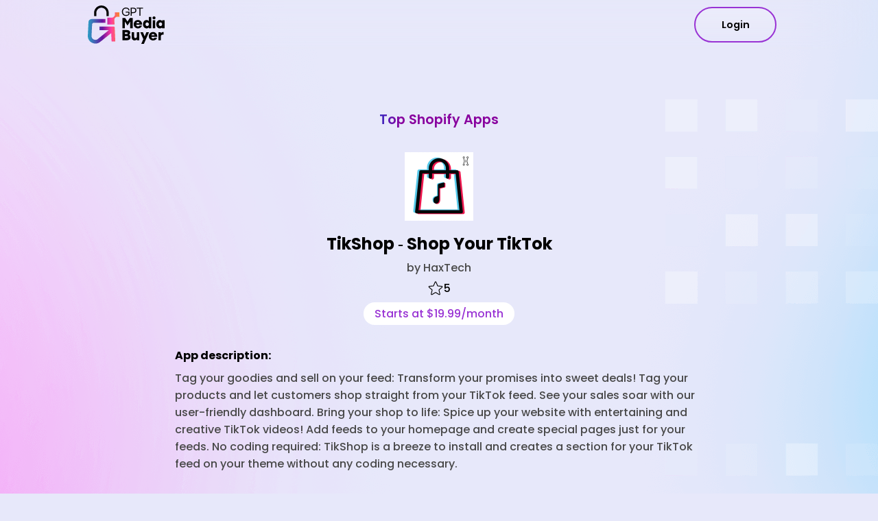

--- FILE ---
content_type: text/html; charset=UTF-8
request_url: https://gptmediabuyer.com/app/tikshop/
body_size: 13617
content:
<!doctype html>
<html lang="en-US">
<head>
	<meta charset="UTF-8">
	<meta name="viewport" content="width=device-width, initial-scale=1">
	<link rel="profile" href="https://gmpg.org/xfn/11">
    <link rel="stylesheet" href="https://cdn.jsdelivr.net/npm/swiper@10/swiper-bundle.min.css"/>
	<meta name='robots' content='index, follow, max-image-preview:large, max-snippet:-1, max-video-preview:-1' />
	<style>img:is([sizes="auto" i], [sizes^="auto," i]) { contain-intrinsic-size: 3000px 1500px }</style>
	
<!-- Google Tag Manager for WordPress by gtm4wp.com -->
<script data-cfasync="false" data-pagespeed-no-defer>
	var gtm4wp_datalayer_name = "dataLayer";
	var dataLayer = dataLayer || [];
</script>
<!-- End Google Tag Manager for WordPress by gtm4wp.com -->
	<!-- This site is optimized with the Yoast SEO plugin v23.9 - https://yoast.com/wordpress/plugins/seo/ -->
	<title>TikShop ‑ Shop Your TikTok by HaxTech - Shopify Apps</title>
	<link rel="canonical" href="https://gptmediabuyer.com/app/tikshop/" />
	<meta property="og:locale" content="en_US" />
	<meta property="og:type" content="article" />
	<meta property="og:title" content="TikShop ‑ Shop Your TikTok by HaxTech - Shopify Apps" />
	<meta property="og:description" content="Tag your goodies and sell on your feed: Transform your promises into sweet deals! Tag your products and let customers shop straight from your TikTok feed. See your sales soar with our user-friendly dashboard. Bring your shop to life: Spice up your website with entertaining and creative TikTok videos! Add feeds to your homepage and [&hellip;]" />
	<meta property="og:url" content="https://gptmediabuyer.com/app/tikshop/" />
	<meta property="og:site_name" content="GPTMediaBuyer" />
	<meta property="article:modified_time" content="2024-12-02T08:37:21+00:00" />
	<meta property="og:image" content="https://gptmediabuyer.com/wp-content/uploads/2023/11/5f9ba3c78b7402abe066edc8_1604035524806-tikshop-25E225802591-shop-your-tiktok-best-shopify-apps.png" />
	<meta property="og:image:width" content="200" />
	<meta property="og:image:height" content="200" />
	<meta property="og:image:type" content="image/png" />
	<meta name="twitter:card" content="summary_large_image" />
	<script type="application/ld+json" class="yoast-schema-graph">{"@context":"https://schema.org","@graph":[{"@type":"WebPage","@id":"https://gptmediabuyer.com/app/tikshop/","url":"https://gptmediabuyer.com/app/tikshop/","name":"TikShop ‑ Shop Your TikTok by HaxTech - Shopify Apps","isPartOf":{"@id":"https://gptmediabuyer.com/#website"},"primaryImageOfPage":{"@id":"https://gptmediabuyer.com/app/tikshop/#primaryimage"},"image":{"@id":"https://gptmediabuyer.com/app/tikshop/#primaryimage"},"thumbnailUrl":"https://gptmediabuyer.com/wp-content/uploads/2023/11/5f9ba3c78b7402abe066edc8_1604035524806-tikshop-25E225802591-shop-your-tiktok-best-shopify-apps.png","datePublished":"2023-11-27T14:29:51+00:00","dateModified":"2024-12-02T08:37:21+00:00","breadcrumb":{"@id":"https://gptmediabuyer.com/app/tikshop/#breadcrumb"},"inLanguage":"en-US","potentialAction":[{"@type":"ReadAction","target":["https://gptmediabuyer.com/app/tikshop/"]}]},{"@type":"ImageObject","inLanguage":"en-US","@id":"https://gptmediabuyer.com/app/tikshop/#primaryimage","url":"https://gptmediabuyer.com/wp-content/uploads/2023/11/5f9ba3c78b7402abe066edc8_1604035524806-tikshop-25E225802591-shop-your-tiktok-best-shopify-apps.png","contentUrl":"https://gptmediabuyer.com/wp-content/uploads/2023/11/5f9ba3c78b7402abe066edc8_1604035524806-tikshop-25E225802591-shop-your-tiktok-best-shopify-apps.png","width":200,"height":200},{"@type":"BreadcrumbList","@id":"https://gptmediabuyer.com/app/tikshop/#breadcrumb","itemListElement":[{"@type":"ListItem","position":1,"name":"Home","item":"https://gptmediabuyer.com/"},{"@type":"ListItem","position":2,"name":"TikShop ‑ Shop Your TikTok"}]},{"@type":"WebSite","@id":"https://gptmediabuyer.com/#website","url":"https://gptmediabuyer.com/","name":"GPTMediaBuyer","description":"","publisher":{"@id":"https://gptmediabuyer.com/#organization"},"alternateName":"GPTMediaBuyer","potentialAction":[{"@type":"SearchAction","target":{"@type":"EntryPoint","urlTemplate":"https://gptmediabuyer.com/?s={search_term_string}"},"query-input":{"@type":"PropertyValueSpecification","valueRequired":true,"valueName":"search_term_string"}}],"inLanguage":"en-US"},{"@type":"Organization","@id":"https://gptmediabuyer.com/#organization","name":"GPTMediaBuyer","alternateName":"GPTMediaBuyer","url":"https://gptmediabuyer.com/","logo":{"@type":"ImageObject","inLanguage":"en-US","@id":"https://gptmediabuyer.com/#/schema/logo/image/","url":"https://gptmediabuyer.com/wp-content/uploads/2023/10/651ae08f97217f8bfaadf71d_logo.svg","contentUrl":"https://gptmediabuyer.com/wp-content/uploads/2023/10/651ae08f97217f8bfaadf71d_logo.svg","width":142,"height":71,"caption":"GPTMediaBuyer"},"image":{"@id":"https://gptmediabuyer.com/#/schema/logo/image/"}}]}</script>
	<!-- / Yoast SEO plugin. -->


<link rel="alternate" type="application/rss+xml" title="GPTMediaBuyer &raquo; Feed" href="https://gptmediabuyer.com/feed/" />
<link rel="alternate" type="application/rss+xml" title="GPTMediaBuyer &raquo; Comments Feed" href="https://gptmediabuyer.com/comments/feed/" />
		<!-- This site uses the Google Analytics by MonsterInsights plugin v9.11.1 - Using Analytics tracking - https://www.monsterinsights.com/ -->
		<!-- Note: MonsterInsights is not currently configured on this site. The site owner needs to authenticate with Google Analytics in the MonsterInsights settings panel. -->
					<!-- No tracking code set -->
				<!-- / Google Analytics by MonsterInsights -->
		<script>
window._wpemojiSettings = {"baseUrl":"https:\/\/s.w.org\/images\/core\/emoji\/15.0.3\/72x72\/","ext":".png","svgUrl":"https:\/\/s.w.org\/images\/core\/emoji\/15.0.3\/svg\/","svgExt":".svg","source":{"concatemoji":"https:\/\/gptmediabuyer.com\/wp-includes\/js\/wp-emoji-release.min.js?ver=6.7.4"}};
/*! This file is auto-generated */
!function(i,n){var o,s,e;function c(e){try{var t={supportTests:e,timestamp:(new Date).valueOf()};sessionStorage.setItem(o,JSON.stringify(t))}catch(e){}}function p(e,t,n){e.clearRect(0,0,e.canvas.width,e.canvas.height),e.fillText(t,0,0);var t=new Uint32Array(e.getImageData(0,0,e.canvas.width,e.canvas.height).data),r=(e.clearRect(0,0,e.canvas.width,e.canvas.height),e.fillText(n,0,0),new Uint32Array(e.getImageData(0,0,e.canvas.width,e.canvas.height).data));return t.every(function(e,t){return e===r[t]})}function u(e,t,n){switch(t){case"flag":return n(e,"\ud83c\udff3\ufe0f\u200d\u26a7\ufe0f","\ud83c\udff3\ufe0f\u200b\u26a7\ufe0f")?!1:!n(e,"\ud83c\uddfa\ud83c\uddf3","\ud83c\uddfa\u200b\ud83c\uddf3")&&!n(e,"\ud83c\udff4\udb40\udc67\udb40\udc62\udb40\udc65\udb40\udc6e\udb40\udc67\udb40\udc7f","\ud83c\udff4\u200b\udb40\udc67\u200b\udb40\udc62\u200b\udb40\udc65\u200b\udb40\udc6e\u200b\udb40\udc67\u200b\udb40\udc7f");case"emoji":return!n(e,"\ud83d\udc26\u200d\u2b1b","\ud83d\udc26\u200b\u2b1b")}return!1}function f(e,t,n){var r="undefined"!=typeof WorkerGlobalScope&&self instanceof WorkerGlobalScope?new OffscreenCanvas(300,150):i.createElement("canvas"),a=r.getContext("2d",{willReadFrequently:!0}),o=(a.textBaseline="top",a.font="600 32px Arial",{});return e.forEach(function(e){o[e]=t(a,e,n)}),o}function t(e){var t=i.createElement("script");t.src=e,t.defer=!0,i.head.appendChild(t)}"undefined"!=typeof Promise&&(o="wpEmojiSettingsSupports",s=["flag","emoji"],n.supports={everything:!0,everythingExceptFlag:!0},e=new Promise(function(e){i.addEventListener("DOMContentLoaded",e,{once:!0})}),new Promise(function(t){var n=function(){try{var e=JSON.parse(sessionStorage.getItem(o));if("object"==typeof e&&"number"==typeof e.timestamp&&(new Date).valueOf()<e.timestamp+604800&&"object"==typeof e.supportTests)return e.supportTests}catch(e){}return null}();if(!n){if("undefined"!=typeof Worker&&"undefined"!=typeof OffscreenCanvas&&"undefined"!=typeof URL&&URL.createObjectURL&&"undefined"!=typeof Blob)try{var e="postMessage("+f.toString()+"("+[JSON.stringify(s),u.toString(),p.toString()].join(",")+"));",r=new Blob([e],{type:"text/javascript"}),a=new Worker(URL.createObjectURL(r),{name:"wpTestEmojiSupports"});return void(a.onmessage=function(e){c(n=e.data),a.terminate(),t(n)})}catch(e){}c(n=f(s,u,p))}t(n)}).then(function(e){for(var t in e)n.supports[t]=e[t],n.supports.everything=n.supports.everything&&n.supports[t],"flag"!==t&&(n.supports.everythingExceptFlag=n.supports.everythingExceptFlag&&n.supports[t]);n.supports.everythingExceptFlag=n.supports.everythingExceptFlag&&!n.supports.flag,n.DOMReady=!1,n.readyCallback=function(){n.DOMReady=!0}}).then(function(){return e}).then(function(){var e;n.supports.everything||(n.readyCallback(),(e=n.source||{}).concatemoji?t(e.concatemoji):e.wpemoji&&e.twemoji&&(t(e.twemoji),t(e.wpemoji)))}))}((window,document),window._wpemojiSettings);
</script>
<style id='wp-emoji-styles-inline-css'>

	img.wp-smiley, img.emoji {
		display: inline !important;
		border: none !important;
		box-shadow: none !important;
		height: 1em !important;
		width: 1em !important;
		margin: 0 0.07em !important;
		vertical-align: -0.1em !important;
		background: none !important;
		padding: 0 !important;
	}
</style>
<link rel='stylesheet' id='wp-block-library-css' href='https://gptmediabuyer.com/wp-includes/css/dist/block-library/style.min.css?ver=6.7.4' media='all' />
<style id='classic-theme-styles-inline-css'>
/*! This file is auto-generated */
.wp-block-button__link{color:#fff;background-color:#32373c;border-radius:9999px;box-shadow:none;text-decoration:none;padding:calc(.667em + 2px) calc(1.333em + 2px);font-size:1.125em}.wp-block-file__button{background:#32373c;color:#fff;text-decoration:none}
</style>
<style id='global-styles-inline-css'>
:root{--wp--preset--aspect-ratio--square: 1;--wp--preset--aspect-ratio--4-3: 4/3;--wp--preset--aspect-ratio--3-4: 3/4;--wp--preset--aspect-ratio--3-2: 3/2;--wp--preset--aspect-ratio--2-3: 2/3;--wp--preset--aspect-ratio--16-9: 16/9;--wp--preset--aspect-ratio--9-16: 9/16;--wp--preset--color--black: #000000;--wp--preset--color--cyan-bluish-gray: #abb8c3;--wp--preset--color--white: #ffffff;--wp--preset--color--pale-pink: #f78da7;--wp--preset--color--vivid-red: #cf2e2e;--wp--preset--color--luminous-vivid-orange: #ff6900;--wp--preset--color--luminous-vivid-amber: #fcb900;--wp--preset--color--light-green-cyan: #7bdcb5;--wp--preset--color--vivid-green-cyan: #00d084;--wp--preset--color--pale-cyan-blue: #8ed1fc;--wp--preset--color--vivid-cyan-blue: #0693e3;--wp--preset--color--vivid-purple: #9b51e0;--wp--preset--gradient--vivid-cyan-blue-to-vivid-purple: linear-gradient(135deg,rgba(6,147,227,1) 0%,rgb(155,81,224) 100%);--wp--preset--gradient--light-green-cyan-to-vivid-green-cyan: linear-gradient(135deg,rgb(122,220,180) 0%,rgb(0,208,130) 100%);--wp--preset--gradient--luminous-vivid-amber-to-luminous-vivid-orange: linear-gradient(135deg,rgba(252,185,0,1) 0%,rgba(255,105,0,1) 100%);--wp--preset--gradient--luminous-vivid-orange-to-vivid-red: linear-gradient(135deg,rgba(255,105,0,1) 0%,rgb(207,46,46) 100%);--wp--preset--gradient--very-light-gray-to-cyan-bluish-gray: linear-gradient(135deg,rgb(238,238,238) 0%,rgb(169,184,195) 100%);--wp--preset--gradient--cool-to-warm-spectrum: linear-gradient(135deg,rgb(74,234,220) 0%,rgb(151,120,209) 20%,rgb(207,42,186) 40%,rgb(238,44,130) 60%,rgb(251,105,98) 80%,rgb(254,248,76) 100%);--wp--preset--gradient--blush-light-purple: linear-gradient(135deg,rgb(255,206,236) 0%,rgb(152,150,240) 100%);--wp--preset--gradient--blush-bordeaux: linear-gradient(135deg,rgb(254,205,165) 0%,rgb(254,45,45) 50%,rgb(107,0,62) 100%);--wp--preset--gradient--luminous-dusk: linear-gradient(135deg,rgb(255,203,112) 0%,rgb(199,81,192) 50%,rgb(65,88,208) 100%);--wp--preset--gradient--pale-ocean: linear-gradient(135deg,rgb(255,245,203) 0%,rgb(182,227,212) 50%,rgb(51,167,181) 100%);--wp--preset--gradient--electric-grass: linear-gradient(135deg,rgb(202,248,128) 0%,rgb(113,206,126) 100%);--wp--preset--gradient--midnight: linear-gradient(135deg,rgb(2,3,129) 0%,rgb(40,116,252) 100%);--wp--preset--font-size--small: 13px;--wp--preset--font-size--medium: 20px;--wp--preset--font-size--large: 36px;--wp--preset--font-size--x-large: 42px;--wp--preset--spacing--20: 0.44rem;--wp--preset--spacing--30: 0.67rem;--wp--preset--spacing--40: 1rem;--wp--preset--spacing--50: 1.5rem;--wp--preset--spacing--60: 2.25rem;--wp--preset--spacing--70: 3.38rem;--wp--preset--spacing--80: 5.06rem;--wp--preset--shadow--natural: 6px 6px 9px rgba(0, 0, 0, 0.2);--wp--preset--shadow--deep: 12px 12px 50px rgba(0, 0, 0, 0.4);--wp--preset--shadow--sharp: 6px 6px 0px rgba(0, 0, 0, 0.2);--wp--preset--shadow--outlined: 6px 6px 0px -3px rgba(255, 255, 255, 1), 6px 6px rgba(0, 0, 0, 1);--wp--preset--shadow--crisp: 6px 6px 0px rgba(0, 0, 0, 1);}:where(.is-layout-flex){gap: 0.5em;}:where(.is-layout-grid){gap: 0.5em;}body .is-layout-flex{display: flex;}.is-layout-flex{flex-wrap: wrap;align-items: center;}.is-layout-flex > :is(*, div){margin: 0;}body .is-layout-grid{display: grid;}.is-layout-grid > :is(*, div){margin: 0;}:where(.wp-block-columns.is-layout-flex){gap: 2em;}:where(.wp-block-columns.is-layout-grid){gap: 2em;}:where(.wp-block-post-template.is-layout-flex){gap: 1.25em;}:where(.wp-block-post-template.is-layout-grid){gap: 1.25em;}.has-black-color{color: var(--wp--preset--color--black) !important;}.has-cyan-bluish-gray-color{color: var(--wp--preset--color--cyan-bluish-gray) !important;}.has-white-color{color: var(--wp--preset--color--white) !important;}.has-pale-pink-color{color: var(--wp--preset--color--pale-pink) !important;}.has-vivid-red-color{color: var(--wp--preset--color--vivid-red) !important;}.has-luminous-vivid-orange-color{color: var(--wp--preset--color--luminous-vivid-orange) !important;}.has-luminous-vivid-amber-color{color: var(--wp--preset--color--luminous-vivid-amber) !important;}.has-light-green-cyan-color{color: var(--wp--preset--color--light-green-cyan) !important;}.has-vivid-green-cyan-color{color: var(--wp--preset--color--vivid-green-cyan) !important;}.has-pale-cyan-blue-color{color: var(--wp--preset--color--pale-cyan-blue) !important;}.has-vivid-cyan-blue-color{color: var(--wp--preset--color--vivid-cyan-blue) !important;}.has-vivid-purple-color{color: var(--wp--preset--color--vivid-purple) !important;}.has-black-background-color{background-color: var(--wp--preset--color--black) !important;}.has-cyan-bluish-gray-background-color{background-color: var(--wp--preset--color--cyan-bluish-gray) !important;}.has-white-background-color{background-color: var(--wp--preset--color--white) !important;}.has-pale-pink-background-color{background-color: var(--wp--preset--color--pale-pink) !important;}.has-vivid-red-background-color{background-color: var(--wp--preset--color--vivid-red) !important;}.has-luminous-vivid-orange-background-color{background-color: var(--wp--preset--color--luminous-vivid-orange) !important;}.has-luminous-vivid-amber-background-color{background-color: var(--wp--preset--color--luminous-vivid-amber) !important;}.has-light-green-cyan-background-color{background-color: var(--wp--preset--color--light-green-cyan) !important;}.has-vivid-green-cyan-background-color{background-color: var(--wp--preset--color--vivid-green-cyan) !important;}.has-pale-cyan-blue-background-color{background-color: var(--wp--preset--color--pale-cyan-blue) !important;}.has-vivid-cyan-blue-background-color{background-color: var(--wp--preset--color--vivid-cyan-blue) !important;}.has-vivid-purple-background-color{background-color: var(--wp--preset--color--vivid-purple) !important;}.has-black-border-color{border-color: var(--wp--preset--color--black) !important;}.has-cyan-bluish-gray-border-color{border-color: var(--wp--preset--color--cyan-bluish-gray) !important;}.has-white-border-color{border-color: var(--wp--preset--color--white) !important;}.has-pale-pink-border-color{border-color: var(--wp--preset--color--pale-pink) !important;}.has-vivid-red-border-color{border-color: var(--wp--preset--color--vivid-red) !important;}.has-luminous-vivid-orange-border-color{border-color: var(--wp--preset--color--luminous-vivid-orange) !important;}.has-luminous-vivid-amber-border-color{border-color: var(--wp--preset--color--luminous-vivid-amber) !important;}.has-light-green-cyan-border-color{border-color: var(--wp--preset--color--light-green-cyan) !important;}.has-vivid-green-cyan-border-color{border-color: var(--wp--preset--color--vivid-green-cyan) !important;}.has-pale-cyan-blue-border-color{border-color: var(--wp--preset--color--pale-cyan-blue) !important;}.has-vivid-cyan-blue-border-color{border-color: var(--wp--preset--color--vivid-cyan-blue) !important;}.has-vivid-purple-border-color{border-color: var(--wp--preset--color--vivid-purple) !important;}.has-vivid-cyan-blue-to-vivid-purple-gradient-background{background: var(--wp--preset--gradient--vivid-cyan-blue-to-vivid-purple) !important;}.has-light-green-cyan-to-vivid-green-cyan-gradient-background{background: var(--wp--preset--gradient--light-green-cyan-to-vivid-green-cyan) !important;}.has-luminous-vivid-amber-to-luminous-vivid-orange-gradient-background{background: var(--wp--preset--gradient--luminous-vivid-amber-to-luminous-vivid-orange) !important;}.has-luminous-vivid-orange-to-vivid-red-gradient-background{background: var(--wp--preset--gradient--luminous-vivid-orange-to-vivid-red) !important;}.has-very-light-gray-to-cyan-bluish-gray-gradient-background{background: var(--wp--preset--gradient--very-light-gray-to-cyan-bluish-gray) !important;}.has-cool-to-warm-spectrum-gradient-background{background: var(--wp--preset--gradient--cool-to-warm-spectrum) !important;}.has-blush-light-purple-gradient-background{background: var(--wp--preset--gradient--blush-light-purple) !important;}.has-blush-bordeaux-gradient-background{background: var(--wp--preset--gradient--blush-bordeaux) !important;}.has-luminous-dusk-gradient-background{background: var(--wp--preset--gradient--luminous-dusk) !important;}.has-pale-ocean-gradient-background{background: var(--wp--preset--gradient--pale-ocean) !important;}.has-electric-grass-gradient-background{background: var(--wp--preset--gradient--electric-grass) !important;}.has-midnight-gradient-background{background: var(--wp--preset--gradient--midnight) !important;}.has-small-font-size{font-size: var(--wp--preset--font-size--small) !important;}.has-medium-font-size{font-size: var(--wp--preset--font-size--medium) !important;}.has-large-font-size{font-size: var(--wp--preset--font-size--large) !important;}.has-x-large-font-size{font-size: var(--wp--preset--font-size--x-large) !important;}
:where(.wp-block-post-template.is-layout-flex){gap: 1.25em;}:where(.wp-block-post-template.is-layout-grid){gap: 1.25em;}
:where(.wp-block-columns.is-layout-flex){gap: 2em;}:where(.wp-block-columns.is-layout-grid){gap: 2em;}
:root :where(.wp-block-pullquote){font-size: 1.5em;line-height: 1.6;}
</style>
<link rel='stylesheet' id='contact-form-7-css' href='https://gptmediabuyer.com/wp-content/plugins/contact-form-7/includes/css/styles.css?ver=6.0.1' media='all' />
<link rel='stylesheet' id='gpt-media-buyer-style-old-css' href='https://gptmediabuyer.com/wp-content/themes/gpt-media-buyer/css/gptmediabuyer.css?ver=1.0.0' media='all' />
<link rel='stylesheet' id='gpt-media-buyer-style-css' href='https://gptmediabuyer.com/wp-content/themes/gpt-media-buyer/style.css?ver=1.0.0' media='all' />
<link rel="https://api.w.org/" href="https://gptmediabuyer.com/wp-json/" /><link rel="alternate" title="JSON" type="application/json" href="https://gptmediabuyer.com/wp-json/wp/v2/app/10383" /><link rel="EditURI" type="application/rsd+xml" title="RSD" href="https://gptmediabuyer.com/xmlrpc.php?rsd" />
<meta name="generator" content="WordPress 6.7.4" />
<link rel='shortlink' href='https://gptmediabuyer.com/?p=10383' />
<link rel="alternate" title="oEmbed (JSON)" type="application/json+oembed" href="https://gptmediabuyer.com/wp-json/oembed/1.0/embed?url=https%3A%2F%2Fgptmediabuyer.com%2Fapp%2Ftikshop%2F" />
<link rel="alternate" title="oEmbed (XML)" type="text/xml+oembed" href="https://gptmediabuyer.com/wp-json/oembed/1.0/embed?url=https%3A%2F%2Fgptmediabuyer.com%2Fapp%2Ftikshop%2F&#038;format=xml" />

<!-- Google Tag Manager for WordPress by gtm4wp.com -->
<!-- GTM Container placement set to automatic -->
<script data-cfasync="false" data-pagespeed-no-defer type="text/javascript">
	var dataLayer_content = {"pagePostType":"app","pagePostType2":"single-app"};
	dataLayer.push( dataLayer_content );
</script>
<script data-cfasync="false">
(function(w,d,s,l,i){w[l]=w[l]||[];w[l].push({'gtm.start':
new Date().getTime(),event:'gtm.js'});var f=d.getElementsByTagName(s)[0],
j=d.createElement(s),dl=l!='dataLayer'?'&l='+l:'';j.async=true;j.src=
'//www.googletagmanager.com/gtm.js?id='+i+dl;f.parentNode.insertBefore(j,f);
})(window,document,'script','dataLayer','GTM-WP73FNRJ');
</script>
<!-- End Google Tag Manager for WordPress by gtm4wp.com --><link rel="icon" href="https://gptmediabuyer.com/wp-content/uploads/2023/10/651ee235e9b1681b510a3ac6_gpt_fav_big-150x150.png" sizes="32x32" />
<link rel="icon" href="https://gptmediabuyer.com/wp-content/uploads/2023/10/651ee235e9b1681b510a3ac6_gpt_fav_big.png" sizes="192x192" />
<link rel="apple-touch-icon" href="https://gptmediabuyer.com/wp-content/uploads/2023/10/651ee235e9b1681b510a3ac6_gpt_fav_big.png" />
<meta name="msapplication-TileImage" content="https://gptmediabuyer.com/wp-content/uploads/2023/10/651ee235e9b1681b510a3ac6_gpt_fav_big.png" />
</head>

<body class="app-template-default single single-app postid-10383 single-format-standard wp-custom-logo">

<!-- GTM Container placement set to automatic -->
<!-- Google Tag Manager (noscript) -->
				<noscript><iframe src="https://www.googletagmanager.com/ns.html?id=GTM-WP73FNRJ" height="0" width="0" style="display:none;visibility:hidden" aria-hidden="true"></iframe></noscript>
<!-- End Google Tag Manager (noscript) --><div data-w-id="e795cc3e-11de-f732-a55b-f89a09ed17bb" data-animation="default" data-collapse="medium"
     data-duration="400" data-easing="ease" data-easing2="ease" role="banner" class="navbar-2 w-nav">
    <div class="nav_container"><a href="/" aria-current="page" class="brand-2 w-nav-brand w--current"><img
                    src="https://gptmediabuyer.com/wp-content/themes/gpt-media-buyer/images/651ae08f97217f8bfaadf71d_logo.svg" loading="lazy" alt="" class="image-8"></a>
       
        <a href="https://dashboard.gptmediabuyer.com/dashboard" class="div-block-7-copy widgth-copy shadow w-button newBtn">Login</a>
    
    </div>
</div>


<!--<div id="page" class="site">-->
<!--	<a class="skip-link screen-reader-text" href="#primary">--><!--</a>-->
<!---->
<!--	<header id="masthead" class="site-header">-->
<!--		<div class="site-branding">-->
<!--			--><!--				<h1 class="site-title"><a href="--><!--" rel="home">--><!--</a></h1>-->
<!--				--><!--				<p class="site-title"><a href="--><!--" rel="home">--><!--</a></p>-->
<!--				--><!--				<p class="site-description">--><!--</p>-->
<!--			--><!--		</div>-->
<!---->
<!--		<nav id="site-navigation" class="main-navigation">-->
<!--			<button class="menu-toggle" aria-controls="primary-menu" aria-expanded="false">--><!--</button>-->
<!--			--><!--		</nav>-->
<!--	</header>-->

    <main id="primary" class="site-main single-app">
        <section class="single-app-hero">
            <div class="single-app-hero__content">
                <a class="heading-2" href="/top-shopify-apps">Top Shopify Apps</a>                <div class="single-app-hero__thumbnail"><img width="200" height="200" src="https://gptmediabuyer.com/wp-content/uploads/2023/11/5f9ba3c78b7402abe066edc8_1604035524806-tikshop-25E225802591-shop-your-tiktok-best-shopify-apps.png" class="attachment-large size-large wp-post-image" alt="" decoding="async" srcset="https://gptmediabuyer.com/wp-content/uploads/2023/11/5f9ba3c78b7402abe066edc8_1604035524806-tikshop-25E225802591-shop-your-tiktok-best-shopify-apps.png 200w, https://gptmediabuyer.com/wp-content/uploads/2023/11/5f9ba3c78b7402abe066edc8_1604035524806-tikshop-25E225802591-shop-your-tiktok-best-shopify-apps-150x150.png 150w" sizes="(max-width: 200px) 100vw, 200px" /></div>                <h1 class="single-app-hero__title">TikShop ‑ Shop Your TikTok</h1>
                <div class="single-app-hero__developer">
                    by HaxTech                </div>
                <div class="single-app-hero__rating">
                    <svg xmlns="http://www.w3.org/2000/svg" width="24" height="25" viewBox="0 0 24 25" fill="none">
                        <path d="M22.2465 9.96995C22.1691 9.72407 22.0199 9.50697 21.8181 9.34658C21.6162 9.18619 21.3711 9.08985 21.114 9.06995L15.5397 8.58808C15.506 8.58476 15.4738 8.57238 15.4465 8.55224C15.4193 8.5321 15.398 8.50496 15.385 8.4737L13.2072 3.2837C13.1063 3.04694 12.9381 2.84506 12.7234 2.70315C12.5087 2.56125 12.257 2.4856 11.9997 2.4856C11.7423 2.4856 11.4906 2.56125 11.276 2.70315C11.0613 2.84506 10.893 3.04694 10.7922 3.2837L8.61435 8.4737C8.6013 8.50496 8.58003 8.5321 8.55279 8.55224C8.52556 8.57238 8.49337 8.58476 8.45966 8.58808L2.88529 9.06995C2.62827 9.08985 2.38308 9.18619 2.18126 9.34658C1.97944 9.50697 1.83022 9.72407 1.75279 9.96995C1.67078 10.2162 1.66362 10.4812 1.7322 10.7315C1.80079 10.9818 1.94204 11.2062 2.1381 11.3762L6.36716 15.0653C6.39306 15.0883 6.41229 15.1178 6.42285 15.1508C6.4334 15.1838 6.43489 15.219 6.42716 15.2528L5.15591 20.7381C5.09665 20.9906 5.11356 21.2551 5.2045 21.498C5.29543 21.741 5.45633 21.9515 5.66685 22.1031C5.87411 22.256 6.12245 22.3433 6.37981 22.3536C6.63717 22.364 6.89172 22.297 7.1106 22.1612L11.9022 19.255C11.9303 19.2375 11.9628 19.2283 11.9959 19.2283C12.029 19.2283 12.0615 19.2375 12.0897 19.255L16.8812 22.1612C17.1024 22.2966 17.3587 22.3635 17.6178 22.3533C17.8769 22.3432 18.1272 22.2565 18.3371 22.1043C18.547 21.9521 18.7072 21.741 18.7973 21.4979C18.8874 21.2547 18.9034 20.9903 18.8434 20.7381L17.5759 15.2509C17.5682 15.2171 17.5697 15.1819 17.5802 15.1489C17.5908 15.1159 17.61 15.0864 17.6359 15.0634L21.865 11.3743C22.06 11.204 22.2003 10.9798 22.2682 10.7299C22.3361 10.48 22.3286 10.2156 22.2465 9.96995ZM21.1215 10.525L16.8925 14.214C16.7123 14.3708 16.5783 14.5738 16.5049 14.8011C16.4316 15.0284 16.4217 15.2715 16.4762 15.504L17.7437 20.9912C17.7531 21.0281 17.751 21.0669 17.7378 21.1026C17.7246 21.1383 17.7008 21.169 17.6697 21.1909C17.6415 21.2135 17.6068 21.2265 17.5707 21.228C17.5346 21.2295 17.499 21.2195 17.469 21.1993L12.6775 18.2931C12.4732 18.1689 12.2387 18.1032 11.9997 18.1032C11.7606 18.1032 11.5261 18.1689 11.3218 18.2931L6.53029 21.1993C6.5003 21.2195 6.46467 21.2295 6.42859 21.228C6.39251 21.2265 6.35785 21.2135 6.32966 21.1909C6.29852 21.169 6.27476 21.1383 6.26153 21.1026C6.2483 21.0669 6.24623 21.0281 6.2556 20.9912L7.5231 15.504C7.57767 15.2715 7.56774 15.0284 7.49439 14.8011C7.42104 14.5738 7.28705 14.3708 7.10685 14.214L2.87779 10.525C2.84886 10.5004 2.82809 10.4676 2.81821 10.4309C2.80834 10.3942 2.80982 10.3554 2.82248 10.3196C2.83194 10.284 2.85247 10.2523 2.88111 10.229C2.90975 10.2058 2.94502 10.1922 2.98185 10.1903L8.55716 9.70839C8.79585 9.68805 9.02441 9.60278 9.21809 9.46182C9.41177 9.32086 9.56318 9.12957 9.65591 8.9087L11.8337 3.7187C11.8489 3.68649 11.8729 3.65925 11.9029 3.64018C11.933 3.6211 11.9678 3.61097 12.0034 3.61097C12.039 3.61097 12.0739 3.6211 12.1039 3.64018C12.134 3.65925 12.158 3.68649 12.1731 3.7187L14.3434 8.9087C14.4358 9.12905 14.5867 9.31997 14.7796 9.4609C14.9726 9.60182 15.2004 9.6874 15.4384 9.70839L21.0137 10.1903C21.0506 10.1922 21.0858 10.2058 21.1145 10.229C21.1431 10.2523 21.1636 10.284 21.1731 10.3196C21.1862 10.3551 21.1883 10.3936 21.1791 10.4303C21.1699 10.4669 21.1498 10.4999 21.1215 10.525Z" fill="black"/>
                    </svg>
                    5                </div>
                <div class="single-app-hero__price">
                    Starts at $19.99/month                </div>
                <div class="single-app-hero__description">
                    <h4 class="single-app-hero__features">
                        App description:
                    </h4>
                    <p>Tag your goodies and sell on your feed: Transform your promises into sweet deals! Tag your products and let customers shop straight from your TikTok feed. See your sales soar with our user-friendly dashboard. Bring your shop to life: Spice up your website with entertaining and creative TikTok videos! Add feeds to your homepage and create special pages just for your feeds. No coding required: TikShop is a breeze to install and creates a section for your TikTok feed on your theme without any coding necessary.</p>
                </div>
                <a class="single-app-hero__link" href="https://apps.shopify.com/tikshop">
                    Shopify App Link
                    <svg width="16" height="16" viewBox="0 0 16 16" fill="none" xmlns="http://www.w3.org/2000/svg"><path d="M13.765 8.26505L9.265 12.765C9.19391 12.8313 9.09989 12.8673 9.00274 12.8656C8.90559 12.8639 8.8129 12.8246 8.74419 12.7559C8.67548 12.6872 8.63613 12.5945 8.63441 12.4973C8.6327 12.4002 8.66876 12.3061 8.735 12.235L12.5944 8.37505H2.5C2.40054 8.37505 2.30516 8.33554 2.23483 8.26521C2.16451 8.19488 2.125 8.0995 2.125 8.00005C2.125 7.90059 2.16451 7.80521 2.23483 7.73488C2.30516 7.66455 2.40054 7.62505 2.5 7.62505H12.5944L8.735 3.76505C8.66876 3.69396 8.6327 3.59993 8.63441 3.50278C8.63613 3.40563 8.67548 3.31294 8.74419 3.24423C8.8129 3.17553 8.90559 3.13617 9.00274 3.13446C9.09989 3.13274 9.19391 3.16881 9.265 3.23505L13.765 7.73505C13.8352 7.80536 13.8747 7.90067 13.8747 8.00005C13.8747 8.09942 13.8352 8.19473 13.765 8.26505Z" fill="#9933D4"/></svg>
                </a>
            </div>
        </section>
        <section class="section-2 form-app">
            <div id="Get_started" class="w-layout-blockcontainer container-search-bottom w-container">
                <div data-w-id="2258e266-5bf6-570f-f5c4-a4d4117a8b60" style="opacity:0" class="div-block-3">
                    <div class="div-block-5"><h4 class="heading-3">Supercharge
Your Shopify Store Now!</h4>
                        <div class="form-block-2 w-form">
                            
<div class="wpcf7 no-js" id="wpcf7-f90-o1" lang="en-US" dir="ltr" data-wpcf7-id="90">
<div class="screen-reader-response"><p role="status" aria-live="polite" aria-atomic="true"></p> <ul></ul></div>
<form action="/app/tikshop/#wpcf7-f90-o1" method="post" class="wpcf7-form init" aria-label="Contact form" novalidate="novalidate" data-status="init">
<div style="display: none;">
<input type="hidden" name="_wpcf7" value="90" />
<input type="hidden" name="_wpcf7_version" value="6.0.1" />
<input type="hidden" name="_wpcf7_locale" value="en_US" />
<input type="hidden" name="_wpcf7_unit_tag" value="wpcf7-f90-o1" />
<input type="hidden" name="_wpcf7_container_post" value="0" />
<input type="hidden" name="_wpcf7_posted_data_hash" value="" />
</div>
<div id="email-form" class="form-2">
    <span class="wpcf7-form-control-wrap" data-name="email-4"><input size="40" maxlength="400" class="wpcf7-form-control wpcf7-url wpcf7-validates-as-required wpcf7-text wpcf7-validates-as-url div-block-6-copy" id="email-4" aria-required="true" aria-invalid="false" placeholder="website.com" value="" type="url" name="email-4" /></span>
    <input class="wpcf7-form-control wpcf7-submit has-spinner" type="submit" value="Get Started" />
</div><div class="wpcf7-response-output" aria-hidden="true"></div>
</form>
</div>
                            <div class="success-message-3 w-form-done">
                                <div class="text-block-5">Your request has been sent!</div>
                            </div>
                            <div class="error-message-3 w-form-fail">
                                <div class="text-block-5">Wrong Link!</div>
                            </div>
                        </div>
                    </div>
                    <div class="div-block-4">
                        <div class="lottie-animation-4" data-w-id="2d53cc75-6a3f-5a26-01b0-393a64f51b8d"
                             data-animation-type="lottie"
                             data-src="https://gptmediabuyer.com/wp-content/themes/gpt-media-buyer/images/651f295577fc8afd70c19a07_store_lottie.json"
                             data-loop="1" data-direction="1" data-autoplay="1" data-is-ix2-target="0" data-renderer="svg"
                             data-default-duration="1.8018017284129144" data-duration="0"></div>
                    </div>
                </div>
            </div>
        </section>

        <section class="single-app-apps">
            <div class="container">
                <p class="single-app-apps__title">
                    Other Best Shopify Apps & Alternatives
                </p>
                <ul class="single-app-apps__list">
                    <li class="single-app-apps__item">No Apps found</li>                </ul>
            </div>
        </section>


        <section class="single-app-items">
            <div class="container">
                <p class="single-app-items__title">
                    Browse Best Shopify Apps Collections
                </p>
                <ul class="single-app-items__list"><li class="single-app-items__item"><a href="https://gptmediabuyer.com/top-shopify-apps/for-3d-product-image/" class="single-app-items__link"><span class="single-app-items__name">2 Top Shopify 3D Product Image Apps</span><span class="single-app-items__url">View<svg width="16" height="16" viewBox="0 0 16 16" fill="none" xmlns="http://www.w3.org/2000/svg"><path d="M13.765 8.26505L9.265 12.765C9.19391 12.8313 9.09989 12.8673 9.00274 12.8656C8.90559 12.8639 8.8129 12.8246 8.74419 12.7559C8.67548 12.6872 8.63613 12.5945 8.63441 12.4973C8.6327 12.4002 8.66876 12.3061 8.735 12.235L12.5944 8.37505H2.5C2.40054 8.37505 2.30516 8.33554 2.23483 8.26521C2.16451 8.19488 2.125 8.0995 2.125 8.00005C2.125 7.90059 2.16451 7.80521 2.23483 7.73488C2.30516 7.66455 2.40054 7.62505 2.5 7.62505H12.5944L8.735 3.76505C8.66876 3.69396 8.6327 3.59993 8.63441 3.50278C8.63613 3.40563 8.67548 3.31294 8.74419 3.24423C8.8129 3.17553 8.90559 3.13617 9.00274 3.13446C9.09989 3.13274 9.19391 3.16881 9.265 3.23505L13.765 7.73505C13.8352 7.80536 13.8747 7.90067 13.8747 8.00005C13.8747 8.09942 13.8352 8.19473 13.765 8.26505Z" fill="#9933D4"/></svg></span></a></li><li class="single-app-items__item"><a href="https://gptmediabuyer.com/top-shopify-apps/for-abandoned-cart-recovery/" class="single-app-items__link"><span class="single-app-items__name">22 Top Abandoned Cart Apps for Shopify</span><span class="single-app-items__url">View<svg width="16" height="16" viewBox="0 0 16 16" fill="none" xmlns="http://www.w3.org/2000/svg"><path d="M13.765 8.26505L9.265 12.765C9.19391 12.8313 9.09989 12.8673 9.00274 12.8656C8.90559 12.8639 8.8129 12.8246 8.74419 12.7559C8.67548 12.6872 8.63613 12.5945 8.63441 12.4973C8.6327 12.4002 8.66876 12.3061 8.735 12.235L12.5944 8.37505H2.5C2.40054 8.37505 2.30516 8.33554 2.23483 8.26521C2.16451 8.19488 2.125 8.0995 2.125 8.00005C2.125 7.90059 2.16451 7.80521 2.23483 7.73488C2.30516 7.66455 2.40054 7.62505 2.5 7.62505H12.5944L8.735 3.76505C8.66876 3.69396 8.6327 3.59993 8.63441 3.50278C8.63613 3.40563 8.67548 3.31294 8.74419 3.24423C8.8129 3.17553 8.90559 3.13617 9.00274 3.13446C9.09989 3.13274 9.19391 3.16881 9.265 3.23505L13.765 7.73505C13.8352 7.80536 13.8747 7.90067 13.8747 8.00005C13.8747 8.09942 13.8352 8.19473 13.765 8.26505Z" fill="#9933D4"/></svg></span></a></li><li class="single-app-items__item"><a href="https://gptmediabuyer.com/top-shopify-apps/for-accessibility/" class="single-app-items__link"><span class="single-app-items__name">3 Top Shopify Accessibility Apps</span><span class="single-app-items__url">View<svg width="16" height="16" viewBox="0 0 16 16" fill="none" xmlns="http://www.w3.org/2000/svg"><path d="M13.765 8.26505L9.265 12.765C9.19391 12.8313 9.09989 12.8673 9.00274 12.8656C8.90559 12.8639 8.8129 12.8246 8.74419 12.7559C8.67548 12.6872 8.63613 12.5945 8.63441 12.4973C8.6327 12.4002 8.66876 12.3061 8.735 12.235L12.5944 8.37505H2.5C2.40054 8.37505 2.30516 8.33554 2.23483 8.26521C2.16451 8.19488 2.125 8.0995 2.125 8.00005C2.125 7.90059 2.16451 7.80521 2.23483 7.73488C2.30516 7.66455 2.40054 7.62505 2.5 7.62505H12.5944L8.735 3.76505C8.66876 3.69396 8.6327 3.59993 8.63441 3.50278C8.63613 3.40563 8.67548 3.31294 8.74419 3.24423C8.8129 3.17553 8.90559 3.13617 9.00274 3.13446C9.09989 3.13274 9.19391 3.16881 9.265 3.23505L13.765 7.73505C13.8352 7.80536 13.8747 7.90067 13.8747 8.00005C13.8747 8.09942 13.8352 8.19473 13.765 8.26505Z" fill="#9933D4"/></svg></span></a></li></ul>            </div>
        </section>

        <section class="seo-block">
            <div class="seo-block__container">
                <img src="https://gptmediabuyer.com/wp-content/themes/gpt-media-buyer/images/seo-img.png" loading="lazy" alt="Shopify apps" class="seo-block__image">
                <div class="seo-block__text">
                    <p>
                        Get your media buying mojo on at GPT Media Buyer! We've got the lowdown on all things ads—tips, tricks, and tools to make your campaigns pop. Ready to up your ad game? Dive into the good stuff now and let's rock the digital world together!
                                <br>
                                <a href="https://gptmediabuyer.com">Learn More.</a>
                    </p>
                </div>
            </div>
        </section>

    </main>


<!--	<footer id="colophon" class="site-footer">-->
<!--		<div class="site-info">-->
<!--			<a href="--><!--">-->
<!--				--><!--			</a>-->
<!--			<span class="sep"> | </span>-->
<!--				--><!--		</div>-->
<!--	</footer>-->
<!--</div>-->
<section class="section_footer">
    <div class="w-layout-blockcontainer container-5 w-container">
        <div class="div-block-22"><img src="https://gptmediabuyer.com/wp-content/themes/gpt-media-buyer/images/651f2f851dd245d647bbe0bc_black_logo_bottom.svg" loading="lazy"
                                       id="contacts" alt="" class="image-10"></div>
        <div class="div-block-23"><a href="#Product" class="nav-link color mob">Product</a><a href="#faq" class="nav-link color mob">FAQ</a><a
                    href="/blog" class="nav-link color mob">Blog</a>
			<a href="/about" class="nav-link color mob">About</a>
			<a href="/top-shopify-apps"
                                                                        class="nav-link color mob">Top Shopify apps</a>
			<a href="#contacts"
                                                                       class="nav-link color mob">Contacts</a></div>
        <div class="text-block-4"><a href="/privacy-policy" class="simple-link">Privacy Policy</a> | <a href="/terms-of-services" class="simple-link">Terms of Services</a></div>
		<div class="text-block-4" style="font-size: .7em;margin-top: 10px;">© 2026 GPTMediaBuyer, Inc. All rights reserved.</div>
    </div>
</section>
<div data-w-id="e795cc3e-11de-f732-a55b-f89a09ed17bb" data-animation="default" data-collapse="medium"
     data-duration="400" data-easing="ease" data-easing2="ease" role="banner" class="navbar-2 w-nav">
    <div class="nav_container"><a href="/" aria-current="page" class="brand-2 w-nav-brand w--current"><img
                    src="https://gptmediabuyer.com/wp-content/themes/gpt-media-buyer/images/651ae08f97217f8bfaadf71d_logo.svg" loading="lazy" alt="" class="image-8"></a>
        <nav role="navigation" class="nav-menu w-nav-menu" style="margin-left: auto;"><a href="#Product" class="nav-link w-nav-link">Product</a><a href="#faq" class="nav-link w-nav-link">FAQ</a><a
                    href="/blog" class="nav-link w-nav-link">Blog</a>
<!-- 			<a href="/about"
                                                                        class="nav-link w-nav-link">About</a> -->
			<a href="/top-shopify-apps"
                                                                        class="nav-link w-nav-link">Top Shopify apps</a>
			<a href="#contacts" class="nav-link w-nav-link">Contacts</a>
        </nav>
		<a href="https://dashboard.gptmediabuyer.com/dashboard" class="div-block-7-copy widgth-copy shadow w-button newBtn">Login</a>
<!--         <a href="https://app.gptmediabuyer.com" class="div-block-7-copy widgth-copy shadow w-button">Get Started</a> -->
        <div class="menu-button w-nav-button">
            <div class="icon w-icon-nav-menu"></div>
        </div>
    </div>
</div>
<script src="https://cdn.jsdelivr.net/npm/swiper@10/swiper-bundle.min.js"></script>
<script src="https://gptmediabuyer.com/wp-includes/js/dist/hooks.min.js?ver=4d63a3d491d11ffd8ac6" id="wp-hooks-js"></script>
<script src="https://gptmediabuyer.com/wp-includes/js/dist/i18n.min.js?ver=5e580eb46a90c2b997e6" id="wp-i18n-js"></script>
<script id="wp-i18n-js-after">
wp.i18n.setLocaleData( { 'text direction\u0004ltr': [ 'ltr' ] } );
</script>
<script src="https://gptmediabuyer.com/wp-content/plugins/contact-form-7/includes/swv/js/index.js?ver=6.0.1" id="swv-js"></script>
<script id="contact-form-7-js-before">
var wpcf7 = {
    "api": {
        "root": "https:\/\/gptmediabuyer.com\/wp-json\/",
        "namespace": "contact-form-7\/v1"
    }
};
</script>
<script src="https://gptmediabuyer.com/wp-content/plugins/contact-form-7/includes/js/index.js?ver=6.0.1" id="contact-form-7-js"></script>
<script src="https://gptmediabuyer.com/wp-content/themes/gpt-media-buyer/js/jquery.js?ver=1.0.0" id="gpt-media-buyer-jquery-js"></script>
<script src="https://gptmediabuyer.com/wp-content/themes/gpt-media-buyer/js/flow.js?ver=1.0.0" id="gpt-media-buyer-flow-js"></script>
<script src="https://gptmediabuyer.com/wp-content/themes/gpt-media-buyer/js/navigation.js?ver=1.0.0" id="gpt-media-buyer-navigation-js"></script>

</body>
</html>

--- FILE ---
content_type: text/css
request_url: https://gptmediabuyer.com/wp-content/themes/gpt-media-buyer/css/gptmediabuyer.css?ver=1.0.0
body_size: 13628
content:
@import url('https://fonts.googleapis.com/css2?family=Poppins:wght@300;500;600;700&display=swap');

html {
  -ms-text-size-adjust: 100%;
  -webkit-text-size-adjust: 100%;
  font-family: sans-serif;
}

body {
  margin: 0;
}

article, aside, details, figcaption, figure, footer, header, hgroup, main, menu, nav, section, summary {
  display: block;
}

audio, canvas, progress, video {
  vertical-align: baseline;
  display: inline-block;
}

audio:not([controls]) {
  height: 0;
  display: none;
}

[hidden], template {
  display: none;
}

a {
  background-color: rgba(0, 0, 0, 0);
}

a:active, a:hover {
  outline: 0;
}

abbr[title] {
  border-bottom: 1px dotted;
}

b, strong {
  font-weight: bold;
}

dfn {
  font-style: italic;
}

h1 {
  margin: .67em 0;
  font-size: 2em;
}

mark {
  color: #000;
  background: #ff0;
}

small {
  font-size: 80%;
}

sub, sup {
  vertical-align: baseline;
  font-size: 75%;
  line-height: 0;
  position: relative;
}

sup {
  top: -.5em;
}

sub {
  bottom: -.25em;
}

img {
  border: 0;
}

svg:not(:root) {
  overflow: hidden;
}

figure {
  margin: 1em 40px;
}

hr {
  box-sizing: content-box;
  height: 0;
}

pre {
  overflow: auto;
}

code, kbd, pre, samp {
  font-family: monospace;
  font-size: 1em;
}

button, input, optgroup, select, textarea {
  color: inherit;
  font: inherit;
  margin: 0;
}

button {
  overflow: visible;
}

button, select {
  text-transform: none;
}

button, html input[type="button"], input[type="reset"] {
  -webkit-appearance: button;
  cursor: pointer;
}

button[disabled], html input[disabled] {
  cursor: default;
}

button::-moz-focus-inner, input::-moz-focus-inner {
  border: 0;
  padding: 0;
}

input {
  line-height: normal;
}

input[type="checkbox"], input[type="radio"] {
  box-sizing: border-box;
  padding: 0;
}

input[type="number"]::-webkit-inner-spin-button, input[type="number"]::-webkit-outer-spin-button {
  height: auto;
}

input[type="search"] {
  -webkit-appearance: none;
}

input[type="search"]::-webkit-search-cancel-button, input[type="search"]::-webkit-search-decoration {
  -webkit-appearance: none;
}

fieldset {
  border: 1px solid silver;
  margin: 0 2px;
  padding: .35em .625em .75em;
}

legend {
  border: 0;
  padding: 0;
}

textarea {
  overflow: auto;
}

optgroup {
  font-weight: bold;
}

table {
  border-collapse: collapse;
  border-spacing: 0;
}

td, th {
  padding: 0;
}

@font-face {
  font-family: webflow-icons;
  src: url("[data-uri]") format("truetype");
  font-weight: normal;
  font-style: normal;
}

[class^="w-icon-"], [class*=" w-icon-"] {
  speak: none;
  font-variant: normal;
  text-transform: none;
  -webkit-font-smoothing: antialiased;
  -moz-osx-font-smoothing: grayscale;
  font-style: normal;
  font-weight: normal;
  line-height: 1;
  font-family: webflow-icons !important;
}

.w-icon-slider-right:before {
  content: "";
}

.w-icon-slider-left:before {
  content: "";
}

.w-icon-nav-menu:before {
  content: "";
}

.w-icon-arrow-down:before, .w-icon-dropdown-toggle:before {
  content: "";
}

.w-icon-file-upload-remove:before {
  content: "";
}

.w-icon-file-upload-icon:before {
  content: "";
}

* {
  box-sizing: border-box;
}

html {
  height: 100%;
}

body {
  min-height: 100%;
  color: #333;
  background-color: #fff;
  margin: 0;
  font-family: Arial, sans-serif;
  font-size: 14px;
  line-height: 20px;
}

img {
  max-width: 100%;
  vertical-align: middle;
  display: inline-block;
}

html.w-mod-touch * {
  background-attachment: scroll !important;
}

.w-block {
  display: block;
}

.w-inline-block {
  max-width: 100%;
  display: inline-block;
}

.w-clearfix:before, .w-clearfix:after {
  content: " ";
  grid-area: 1 / 1 / 2 / 2;
  display: table;
}

.w-clearfix:after {
  clear: both;
}

.w-hidden {
  display: none;
}

.w-button {
  color: #fff;
  line-height: inherit;
  cursor: pointer;
  background-color: #3898ec;
  border: 0;
  border-radius: 0;
  padding: 9px 15px;
  text-decoration: none;
  display: inline-block;
}

input.w-button {
  -webkit-appearance: button;
}

html[data-w-dynpage] [data-w-cloak] {
  color: rgba(0, 0, 0, 0) !important;
}

.w-webflow-badge, .w-webflow-badge * {
  z-index: auto;
  visibility: visible;
  box-sizing: border-box;
  width: auto;
  height: auto;
  max-height: none;
  max-width: none;
  min-height: 0;
  min-width: 0;
  float: none;
  clear: none;
  box-shadow: none;
  opacity: 1;
  direction: ltr;
  font-family: inherit;
  font-weight: inherit;
  color: inherit;
  font-size: inherit;
  line-height: inherit;
  font-style: inherit;
  font-variant: inherit;
  text-align: inherit;
  letter-spacing: inherit;
  -webkit-text-decoration: inherit;
  text-decoration: inherit;
  text-indent: 0;
  text-transform: inherit;
  text-shadow: none;
  font-smoothing: auto;
  vertical-align: baseline;
  cursor: inherit;
  white-space: inherit;
  word-break: normal;
  word-spacing: normal;
  word-wrap: normal;
  background: none;
  border: 0 rgba(0, 0, 0, 0);
  border-radius: 0;
  margin: 0;
  padding: 0;
  list-style-type: disc;
  transition: none;
  display: block;
  position: static;
  top: auto;
  bottom: auto;
  left: auto;
  right: auto;
  overflow: visible;
  transform: none;
}

.w-webflow-badge {
  white-space: nowrap;
  cursor: pointer;
  box-shadow: 0 0 0 1px rgba(0, 0, 0, .1), 0 1px 3px rgba(0, 0, 0, .1);
  visibility: visible !important;
  z-index: 2147483647 !important;
  color: #aaadb0 !important;
  opacity: 1 !important;
  width: auto !important;
  height: auto !important;
  background-color: #fff !important;
  border-radius: 3px !important;
  margin: 0 !important;
  padding: 6px !important;
  font-size: 12px !important;
  line-height: 14px !important;
  text-decoration: none !important;
  display: inline-block !important;
  position: fixed !important;
  top: auto !important;
  bottom: 12px !important;
  left: auto !important;
  right: 12px !important;
  overflow: visible !important;
  transform: none !important;
}

.w-webflow-badge > img {
  visibility: visible !important;
  opacity: 1 !important;
  vertical-align: middle !important;
  display: inline-block !important;
}

h1, h2, h3, h4, h5, h6 {
  margin-bottom: 10px;
  font-weight: bold;
}

h1 {
  margin-top: 20px;
  font-size: 38px;
  line-height: 44px;
}

h2 {
  margin-top: 20px;
  font-size: 32px;
  line-height: 36px;
}

h3 {
  margin-top: 20px;
  font-size: 24px;
  line-height: 30px;
}

h4 {
  margin-top: 10px;
  font-size: 18px;
  line-height: 24px;
}

h5 {
  margin-top: 10px;
  font-size: 14px;
  line-height: 20px;
}

h6 {
  margin-top: 10px;
  font-size: 12px;
  line-height: 18px;
}

p {
  margin-top: 0;
  margin-bottom: 10px;
}

blockquote {
  border-left: 5px solid #e2e2e2;
  margin: 0 0 10px;
  padding: 10px 20px;
  font-size: 18px;
  line-height: 22px;
}

figure {
  margin: 0 0 10px;
}

figcaption {
  text-align: center;
  margin-top: 5px;
}

ul, ol {
  margin-top: 0;
  margin-bottom: 10px;
  padding-left: 40px;
}

.w-list-unstyled {
  padding-left: 0;
  list-style: none;
}

.w-embed:before, .w-embed:after {
  content: " ";
  grid-area: 1 / 1 / 2 / 2;
  display: table;
}

.w-embed:after {
  clear: both;
}

.w-video {
  width: 100%;
  padding: 0;
  position: relative;
}

.w-video iframe, .w-video object, .w-video embed {
  width: 100%;
  height: 100%;
  border: none;
  position: absolute;
  top: 0;
  left: 0;
}

fieldset {
  border: 0;
  margin: 0;
  padding: 0;
}

button, [type="button"], [type="reset"] {
  cursor: pointer;
  -webkit-appearance: button;
  border: 0;
}

.w-form {
  margin: 0 0 15px;
}

.w-form-done {
  text-align: center;
  background-color: #ddd;
  padding: 20px;
  display: none;
}

.w-form-fail {
  background-color: #ffdede;
  margin-top: 10px;
  padding: 10px;
  display: none;
}

label {
  margin-bottom: 5px;
  font-weight: bold;
  display: block;
}

.w-input, .w-select {
  width: 100%;
  height: 38px;
  color: #333;
  vertical-align: middle;
  background-color: #fff;
  border: 1px solid #ccc;
  margin-bottom: 10px;
  padding: 8px 12px;
  font-size: 14px;
  line-height: 1.42857;
  display: block;
}

.w-input:-moz-placeholder, .w-select:-moz-placeholder {
  color: #999;
}

.w-input::-moz-placeholder, .w-select::-moz-placeholder {
  color: #999;
  opacity: 1;
}

.w-input::-webkit-input-placeholder, .w-select::-webkit-input-placeholder {
  color: #999;
}

.w-input:focus, .w-select:focus {
  border-color: #3898ec;
  outline: 0;
}

.w-input[disabled], .w-select[disabled], .w-input[readonly], .w-select[readonly], fieldset[disabled] .w-input, fieldset[disabled] .w-select {
  cursor: not-allowed;
}

.w-input[disabled]:not(.w-input-disabled), .w-select[disabled]:not(.w-input-disabled), .w-input[readonly], .w-select[readonly], fieldset[disabled]:not(.w-input-disabled) .w-input, fieldset[disabled]:not(.w-input-disabled) .w-select {
  background-color: #eee;
}

textarea.w-input, textarea.w-select {
  height: auto;
}

.w-select {
  background-color: #f3f3f3;
}

.w-select[multiple] {
  height: auto;
}

.w-form-label {
  cursor: pointer;
  margin-bottom: 0;
  font-weight: normal;
  display: inline-block;
}

.w-radio {
  margin-bottom: 5px;
  padding-left: 20px;
  display: block;
}

.w-radio:before, .w-radio:after {
  content: " ";
  grid-area: 1 / 1 / 2 / 2;
  display: table;
}

.w-radio:after {
  clear: both;
}

.w-radio-input {
  float: left;
  margin: 3px 0 0 -20px;
  line-height: normal;
}

.w-file-upload {
  margin-bottom: 10px;
  display: block;
}

.w-file-upload-input {
  width: .1px;
  height: .1px;
  opacity: 0;
  z-index: -100;
  position: absolute;
  overflow: hidden;
}

.w-file-upload-default, .w-file-upload-uploading, .w-file-upload-success {
  color: #333;
  display: inline-block;
}

.w-file-upload-error {
  margin-top: 10px;
  display: block;
}

.w-file-upload-default.w-hidden, .w-file-upload-uploading.w-hidden, .w-file-upload-error.w-hidden, .w-file-upload-success.w-hidden {
  display: none;
}

.w-file-upload-uploading-btn {
  cursor: pointer;
  background-color: #fafafa;
  border: 1px solid #ccc;
  margin: 0;
  padding: 8px 12px;
  font-size: 14px;
  font-weight: normal;
  display: flex;
}

.w-file-upload-file {
  background-color: #fafafa;
  border: 1px solid #ccc;
  flex-grow: 1;
  justify-content: space-between;
  margin: 0;
  padding: 8px 9px 8px 11px;
  display: flex;
}

.w-file-upload-file-name {
  font-size: 14px;
  font-weight: normal;
  display: block;
}

.w-file-remove-link {
  width: auto;
  height: auto;
  cursor: pointer;
  margin-top: 3px;
  margin-left: 10px;
  padding: 3px;
  display: block;
}

.w-icon-file-upload-remove {
  margin: auto;
  font-size: 10px;
}

.w-file-upload-error-msg {
  color: #ea384c;
  padding: 2px 0;
  display: inline-block;
}

.w-file-upload-info {
  padding: 0 12px;
  line-height: 38px;
  display: inline-block;
}

.w-file-upload-label {
  cursor: pointer;
  background-color: #fafafa;
  border: 1px solid #ccc;
  margin: 0;
  padding: 8px 12px;
  font-size: 14px;
  font-weight: normal;
  display: inline-block;
}

.w-icon-file-upload-icon, .w-icon-file-upload-uploading {
  width: 20px;
  margin-right: 8px;
  display: inline-block;
}

.w-icon-file-upload-uploading {
  height: 20px;
}

.w-container {
  max-width: 940px;
  margin-left: auto;
  margin-right: auto;
}

.w-container:before, .w-container:after {
  content: " ";
  grid-area: 1 / 1 / 2 / 2;
  display: table;
}

.w-container:after {
  clear: both;
}

.w-container .w-row {
  margin-left: -10px;
  margin-right: -10px;
}

.w-row:before, .w-row:after {
  content: " ";
  grid-area: 1 / 1 / 2 / 2;
  display: table;
}

.w-row:after {
  clear: both;
}

.w-row .w-row {
  margin-left: 0;
  margin-right: 0;
}

.w-col {
  float: left;
  width: 100%;
  min-height: 1px;
  padding-left: 10px;
  padding-right: 10px;
  position: relative;
}

.w-col .w-col {
  padding-left: 0;
  padding-right: 0;
}

.w-col-1 {
  width: 8.33333%;
}

.w-col-2 {
  width: 16.6667%;
}

.w-col-3 {
  width: 25%;
}

.w-col-4 {
  width: 33.3333%;
}

.w-col-5 {
  width: 41.6667%;
}

.w-col-6 {
  width: 50%;
}

.w-col-7 {
  width: 58.3333%;
}

.w-col-8 {
  width: 66.6667%;
}

.w-col-9 {
  width: 75%;
}

.w-col-10 {
  width: 83.3333%;
}

.w-col-11 {
  width: 91.6667%;
}

.w-col-12 {
  width: 100%;
}

.w-hidden-main {
  display: none !important;
}

@media screen and (max-width: 991px) {
  .w-container {
    max-width: 728px;
  }

  .w-hidden-main {
    display: inherit !important;
  }

  .w-hidden-medium {
    display: none !important;
  }

  .w-col-medium-1 {
    width: 8.33333%;
  }

  .w-col-medium-2 {
    width: 16.6667%;
  }

  .w-col-medium-3 {
    width: 25%;
  }

  .w-col-medium-4 {
    width: 33.3333%;
  }

  .w-col-medium-5 {
    width: 41.6667%;
  }

  .w-col-medium-6 {
    width: 50%;
  }

  .w-col-medium-7 {
    width: 58.3333%;
  }

  .w-col-medium-8 {
    width: 66.6667%;
  }

  .w-col-medium-9 {
    width: 75%;
  }

  .w-col-medium-10 {
    width: 83.3333%;
  }

  .w-col-medium-11 {
    width: 91.6667%;
  }

  .w-col-medium-12 {
    width: 100%;
  }

  .w-col-stack {
    width: 100%;
    left: auto;
    right: auto;
  }
}

@media screen and (max-width: 767px) {
  .w-hidden-main, .w-hidden-medium {
    display: inherit !important;
  }

  .w-hidden-small {
    display: none !important;
  }

  .w-row, .w-container .w-row {
    margin-left: 0;
    margin-right: 0;
  }

  .w-col {
    width: 100%;
    left: auto;
    right: auto;
  }

  .w-col-small-1 {
    width: 8.33333%;
  }

  .w-col-small-2 {
    width: 16.6667%;
  }

  .w-col-small-3 {
    width: 25%;
  }

  .w-col-small-4 {
    width: 33.3333%;
  }

  .w-col-small-5 {
    width: 41.6667%;
  }

  .w-col-small-6 {
    width: 50%;
  }

  .w-col-small-7 {
    width: 58.3333%;
  }

  .w-col-small-8 {
    width: 66.6667%;
  }

  .w-col-small-9 {
    width: 75%;
  }

  .w-col-small-10 {
    width: 83.3333%;
  }

  .w-col-small-11 {
    width: 91.6667%;
  }

  .w-col-small-12 {
    width: 100%;
  }
}

@media screen and (max-width: 479px) {
  .w-container {
    max-width: none;
  }

  .w-hidden-main, .w-hidden-medium, .w-hidden-small {
    display: inherit !important;
  }

  .w-hidden-tiny {
    display: none !important;
  }

  .w-col {
    width: 100%;
  }

  .w-col-tiny-1 {
    width: 8.33333%;
  }

  .w-col-tiny-2 {
    width: 16.6667%;
  }

  .w-col-tiny-3 {
    width: 25%;
  }

  .w-col-tiny-4 {
    width: 33.3333%;
  }

  .w-col-tiny-5 {
    width: 41.6667%;
  }

  .w-col-tiny-6 {
    width: 50%;
  }

  .w-col-tiny-7 {
    width: 58.3333%;
  }

  .w-col-tiny-8 {
    width: 66.6667%;
  }

  .w-col-tiny-9 {
    width: 75%;
  }

  .w-col-tiny-10 {
    width: 83.3333%;
  }

  .w-col-tiny-11 {
    width: 91.6667%;
  }

  .w-col-tiny-12 {
    width: 100%;
  }
}

.w-widget {
  position: relative;
}

.w-widget-map {
  width: 100%;
  height: 400px;
}

.w-widget-map label {
  width: auto;
  display: inline;
}

.w-widget-map img {
  max-width: inherit;
}

.w-widget-map .gm-style-iw {
  text-align: center;
}

.w-widget-map .gm-style-iw > button {
  display: none !important;
}

.w-widget-twitter {
  overflow: hidden;
}

.w-widget-twitter-count-shim {
  vertical-align: top;
  width: 28px;
  height: 20px;
  text-align: center;
  background: #fff;
  border: 1px solid #758696;
  border-radius: 3px;
  display: inline-block;
  position: relative;
}

.w-widget-twitter-count-shim * {
  pointer-events: none;
  -webkit-user-select: none;
  -ms-user-select: none;
  user-select: none;
}

.w-widget-twitter-count-shim .w-widget-twitter-count-inner {
  text-align: center;
  color: #999;
  font-family: serif;
  font-size: 15px;
  line-height: 12px;
  position: relative;
}

.w-widget-twitter-count-shim .w-widget-twitter-count-clear {
  display: block;
  position: relative;
}

.w-widget-twitter-count-shim.w--large {
  width: 36px;
  height: 28px;
}

.w-widget-twitter-count-shim.w--large .w-widget-twitter-count-inner {
  font-size: 18px;
  line-height: 18px;
}

.w-widget-twitter-count-shim:not(.w--vertical) {
  margin-left: 5px;
  margin-right: 8px;
}

.w-widget-twitter-count-shim:not(.w--vertical).w--large {
  margin-left: 6px;
}

.w-widget-twitter-count-shim:not(.w--vertical):before, .w-widget-twitter-count-shim:not(.w--vertical):after {
  content: " ";
  height: 0;
  width: 0;
  pointer-events: none;
  border: solid rgba(0, 0, 0, 0);
  position: absolute;
  top: 50%;
  left: 0;
}

.w-widget-twitter-count-shim:not(.w--vertical):before {
  border-width: 4px;
  border-color: rgba(117, 134, 150, 0) #5d6c7b rgba(117, 134, 150, 0) rgba(117, 134, 150, 0);
  margin-top: -4px;
  margin-left: -9px;
}

.w-widget-twitter-count-shim:not(.w--vertical).w--large:before {
  border-width: 5px;
  margin-top: -5px;
  margin-left: -10px;
}

.w-widget-twitter-count-shim:not(.w--vertical):after {
  border-width: 4px;
  border-color: rgba(255, 255, 255, 0) #fff rgba(255, 255, 255, 0) rgba(255, 255, 255, 0);
  margin-top: -4px;
  margin-left: -8px;
}

.w-widget-twitter-count-shim:not(.w--vertical).w--large:after {
  border-width: 5px;
  margin-top: -5px;
  margin-left: -9px;
}

.w-widget-twitter-count-shim.w--vertical {
  width: 61px;
  height: 33px;
  margin-bottom: 8px;
}

.w-widget-twitter-count-shim.w--vertical:before, .w-widget-twitter-count-shim.w--vertical:after {
  content: " ";
  height: 0;
  width: 0;
  pointer-events: none;
  border: solid rgba(0, 0, 0, 0);
  position: absolute;
  top: 100%;
  left: 50%;
}

.w-widget-twitter-count-shim.w--vertical:before {
  border-width: 5px;
  border-color: #5d6c7b rgba(117, 134, 150, 0) rgba(117, 134, 150, 0);
  margin-left: -5px;
}

.w-widget-twitter-count-shim.w--vertical:after {
  border-width: 4px;
  border-color: #fff rgba(255, 255, 255, 0) rgba(255, 255, 255, 0);
  margin-left: -4px;
}

.w-widget-twitter-count-shim.w--vertical .w-widget-twitter-count-inner {
  font-size: 18px;
  line-height: 22px;
}

.w-widget-twitter-count-shim.w--vertical.w--large {
  width: 76px;
}

.w-background-video {
  height: 500px;
  color: #fff;
  position: relative;
  overflow: hidden;
}

.w-background-video > video {
  width: 100%;
  height: 100%;
  object-fit: cover;
  z-index: -100;
  background-position: 50%;
  background-size: cover;
  margin: auto;
  position: absolute;
  top: -100%;
  bottom: -100%;
  left: -100%;
  right: -100%;
}

.w-background-video > video::-webkit-media-controls-start-playback-button {
  -webkit-appearance: none;
  display: none !important;
}

.w-background-video--control {
  background-color: rgba(0, 0, 0, 0);
  padding: 0;
  position: absolute;
  bottom: 1em;
  right: 1em;
}

.w-background-video--control > [hidden] {
  display: none !important;
}

.w-slider {
  height: 300px;
  text-align: center;
  clear: both;
  -webkit-tap-highlight-color: rgba(0, 0, 0, 0);
  tap-highlight-color: rgba(0, 0, 0, 0);
  background: #ddd;
  position: relative;
}

.w-slider-mask {
  z-index: 1;
  height: 100%;
  white-space: nowrap;
  display: block;
  position: relative;
  left: 0;
  right: 0;
  overflow: hidden;
}

.w-slide {
  vertical-align: top;
  width: 100%;
  height: 100%;
  white-space: normal;
  text-align: left;
  display: inline-block;
  position: relative;
}

.w-slider-nav {
  z-index: 2;
  height: 40px;
  text-align: center;
  -webkit-tap-highlight-color: rgba(0, 0, 0, 0);
  tap-highlight-color: rgba(0, 0, 0, 0);
  margin: auto;
  padding-top: 10px;
  position: absolute;
  top: auto;
  bottom: 0;
  left: 0;
  right: 0;
}

.w-slider-nav.w-round > div {
  border-radius: 100%;
}

.w-slider-nav.w-num > div {
  width: auto;
  height: auto;
  font-size: inherit;
  line-height: inherit;
  padding: .2em .5em;
}

.w-slider-nav.w-shadow > div {
  box-shadow: 0 0 3px rgba(51, 51, 51, .4);
}

.w-slider-nav-invert {
  color: #fff;
}

.w-slider-nav-invert > div {
  background-color: rgba(34, 34, 34, .4);
}

.w-slider-nav-invert > div.w-active {
  background-color: #222;
}

.w-slider-dot {
  width: 1em;
  height: 1em;
  cursor: pointer;
  background-color: rgba(255, 255, 255, .4);
  margin: 0 3px .5em;
  transition: background-color .1s, color .1s;
  display: inline-block;
  position: relative;
}

.w-slider-dot.w-active {
  background-color: #fff;
}

.w-slider-dot:focus {
  outline: none;
  box-shadow: 0 0 0 2px #fff;
}

.w-slider-dot:focus.w-active {
  box-shadow: none;
}

.w-slider-arrow-left, .w-slider-arrow-right {
  width: 80px;
  cursor: pointer;
  color: #fff;
  -webkit-tap-highlight-color: rgba(0, 0, 0, 0);
  tap-highlight-color: rgba(0, 0, 0, 0);
  -webkit-user-select: none;
  -ms-user-select: none;
  user-select: none;
  margin: auto;
  font-size: 40px;
  position: absolute;
  top: 0;
  bottom: 0;
  left: 0;
  right: 0;
  overflow: hidden;
}

.w-slider-arrow-left [class^="w-icon-"], .w-slider-arrow-right [class^="w-icon-"], .w-slider-arrow-left [class*=" w-icon-"], .w-slider-arrow-right [class*=" w-icon-"] {
  position: absolute;
}

.w-slider-arrow-left:focus, .w-slider-arrow-right:focus {
  outline: 0;
}

.w-slider-arrow-left {
  z-index: 3;
  right: auto;
}

.w-slider-arrow-right {
  z-index: 4;
  left: auto;
}

.w-icon-slider-left, .w-icon-slider-right {
  width: 1em;
  height: 1em;
  margin: auto;
  top: 0;
  bottom: 0;
  left: 0;
  right: 0;
}

.w-slider-aria-label {
  clip: rect(0 0 0 0);
  height: 1px;
  width: 1px;
  border: 0;
  margin: -1px;
  padding: 0;
  position: absolute;
  overflow: hidden;
}

.w-slider-force-show {
  display: block !important;
}

.w-dropdown {
  text-align: left;
  z-index: 900;
  margin-left: auto;
  margin-right: auto;
  display: inline-block;
  position: relative;
}

.w-dropdown-btn, .w-dropdown-toggle, .w-dropdown-link {
  vertical-align: top;
  color: #222;
  text-align: left;
  white-space: nowrap;
  margin-left: auto;
  margin-right: auto;
  padding: 20px;
  text-decoration: none;
  position: relative;
}

.w-dropdown-toggle {
  -webkit-user-select: none;
  -ms-user-select: none;
  user-select: none;
  cursor: pointer;
  padding-right: 40px;
  display: inline-block;
}

.w-dropdown-toggle:focus {
  outline: 0;
}

.w-icon-dropdown-toggle {
  width: 1em;
  height: 1em;
  margin: auto 20px auto auto;
  position: absolute;
  top: 0;
  bottom: 0;
  right: 0;
}

.w-dropdown-list {
  min-width: 100%;
  background: #ddd;
  display: none;
  position: absolute;
}

.w-dropdown-list.w--open {
  display: block;
}

.w-dropdown-link {
  color: #222;
  padding: 10px 20px;
  display: block;
}

.w-dropdown-link.w--current {
  color: #0082f3;
}

.w-dropdown-link:focus {
  outline: 0;
}

@media screen and (max-width: 767px) {
  .w-nav-brand {
    padding-left: 10px;
  }
}

.w-lightbox-backdrop {
  cursor: auto;
  letter-spacing: normal;
  text-indent: 0;
  text-shadow: none;
  text-transform: none;
  visibility: visible;
  white-space: normal;
  word-break: normal;
  word-spacing: normal;
  word-wrap: normal;
  color: #fff;
  text-align: center;
  z-index: 2000;
  opacity: 0;
  -webkit-user-select: none;
  -moz-user-select: none;
  -webkit-tap-highlight-color: transparent;
  background: rgba(0, 0, 0, .9);
  outline: 0;
  font-family: Helvetica Neue, Helvetica, Ubuntu, Segoe UI, Verdana, sans-serif;
  font-size: 17px;
  font-style: normal;
  font-weight: 300;
  line-height: 1.2;
  list-style: disc;
  position: fixed;
  top: 0;
  bottom: 0;
  left: 0;
  right: 0;
  -webkit-transform: translate(0);
}

.w-lightbox-backdrop, .w-lightbox-container {
  height: 100%;
  -webkit-overflow-scrolling: touch;
  overflow: auto;
}

.w-lightbox-content {
  height: 100vh;
  position: relative;
  overflow: hidden;
}

.w-lightbox-view {
  width: 100vw;
  height: 100vh;
  opacity: 0;
  position: absolute;
}

.w-lightbox-view:before {
  content: "";
  height: 100vh;
}

.w-lightbox-group, .w-lightbox-group .w-lightbox-view, .w-lightbox-group .w-lightbox-view:before {
  height: 86vh;
}

.w-lightbox-frame, .w-lightbox-view:before {
  vertical-align: middle;
  display: inline-block;
}

.w-lightbox-figure {
  margin: 0;
  position: relative;
}

.w-lightbox-group .w-lightbox-figure {
  cursor: pointer;
}

.w-lightbox-img {
  width: auto;
  height: auto;
  max-width: none;
}

.w-lightbox-image {
  float: none;
  max-width: 100vw;
  max-height: 100vh;
  display: block;
}

.w-lightbox-group .w-lightbox-image {
  max-height: 86vh;
}

.w-lightbox-caption {
  text-align: left;
  text-overflow: ellipsis;
  white-space: nowrap;
  background: rgba(0, 0, 0, .4);
  padding: .5em 1em;
  position: absolute;
  bottom: 0;
  left: 0;
  right: 0;
  overflow: hidden;
}

.w-lightbox-embed {
  width: 100%;
  height: 100%;
  position: absolute;
  top: 0;
  bottom: 0;
  left: 0;
  right: 0;
}

.w-lightbox-control {
  width: 4em;
  cursor: pointer;
  background-position: center;
  background-repeat: no-repeat;
  background-size: 24px;
  transition: all .3s;
  position: absolute;
  top: 0;
}

.w-lightbox-left {
  background-image: url("[data-uri]");
  display: none;
  bottom: 0;
  left: 0;
}

.w-lightbox-right {
  background-image: url("[data-uri]");
  display: none;
  bottom: 0;
  right: 0;
}

.w-lightbox-close {
  height: 2.6em;
  background-image: url("[data-uri]");
  background-size: 18px;
  right: 0;
}

.w-lightbox-strip {
  white-space: nowrap;
  padding: 0 1vh;
  line-height: 0;
  position: absolute;
  bottom: 0;
  left: 0;
  right: 0;
  overflow-x: auto;
  overflow-y: hidden;
}

.w-lightbox-item {
  width: 10vh;
  box-sizing: content-box;
  cursor: pointer;
  padding: 2vh 1vh;
  display: inline-block;
  -webkit-transform: translate3d(0, 0, 0);
}

.w-lightbox-active {
  opacity: .3;
}

.w-lightbox-thumbnail {
  height: 10vh;
  background: #222;
  position: relative;
  overflow: hidden;
}

.w-lightbox-thumbnail-image {
  position: absolute;
  top: 0;
  left: 0;
}

.w-lightbox-thumbnail .w-lightbox-tall {
  width: 100%;
  top: 50%;
  transform: translate(0, -50%);
}

.w-lightbox-thumbnail .w-lightbox-wide {
  height: 100%;
  left: 50%;
  transform: translate(-50%);
}

.w-lightbox-spinner {
  box-sizing: border-box;
  width: 40px;
  height: 40px;
  border: 5px solid rgba(0, 0, 0, .4);
  border-radius: 50%;
  margin-top: -20px;
  margin-left: -20px;
  animation: .8s linear infinite spin;
  position: absolute;
  top: 50%;
  left: 50%;
}

.w-lightbox-spinner:after {
  content: "";
  border: 3px solid rgba(0, 0, 0, 0);
  border-bottom-color: #fff;
  border-radius: 50%;
  position: absolute;
  top: -4px;
  bottom: -4px;
  left: -4px;
  right: -4px;
}

.w-lightbox-hide {
  display: none;
}

.w-lightbox-noscroll {
  overflow: hidden;
}

@media (min-width: 768px) {
  .w-lightbox-content {
    height: 96vh;
    margin-top: 2vh;
  }

  .w-lightbox-view, .w-lightbox-view:before {
    height: 96vh;
  }

  .w-lightbox-group, .w-lightbox-group .w-lightbox-view, .w-lightbox-group .w-lightbox-view:before {
    height: 84vh;
  }

  .w-lightbox-image {
    max-width: 96vw;
    max-height: 96vh;
  }

  .w-lightbox-group .w-lightbox-image {
    max-width: 82.3vw;
    max-height: 84vh;
  }

  .w-lightbox-left, .w-lightbox-right {
    opacity: .5;
    display: block;
  }

  .w-lightbox-close {
    opacity: .8;
  }

  .w-lightbox-control:hover {
    opacity: 1;
  }
}

.w-lightbox-inactive, .w-lightbox-inactive:hover {
  opacity: 0;
}

.w-richtext:before, .w-richtext:after {
  content: " ";
  grid-area: 1 / 1 / 2 / 2;
  display: table;
}

.w-richtext:after {
  clear: both;
}

.w-richtext[contenteditable="true"]:before, .w-richtext[contenteditable="true"]:after {
  white-space: initial;
}

.w-richtext ol, .w-richtext ul {
  overflow: hidden;
}

.w-richtext .w-richtext-figure-selected.w-richtext-figure-type-video div:after, .w-richtext .w-richtext-figure-selected[data-rt-type="video"] div:after, .w-richtext .w-richtext-figure-selected.w-richtext-figure-type-image div, .w-richtext .w-richtext-figure-selected[data-rt-type="image"] div {
  outline: 2px solid #2895f7;
}

.w-richtext figure.w-richtext-figure-type-video > div:after, .w-richtext figure[data-rt-type="video"] > div:after {
  content: "";
  display: none;
  position: absolute;
  top: 0;
  bottom: 0;
  left: 0;
  right: 0;
}

.w-richtext figure {
  max-width: 100%;
  position: relative;
}

.w-richtext figure > div:before {
  cursor: default !important;
}

.w-richtext figure img {
  width: 100%;
}

.w-richtext figure figcaption.w-richtext-figcaption-placeholder {
  opacity: .6;
}

.w-richtext figure div {
  color: rgba(0, 0, 0, 0);
  font-size: 0;
}

.w-richtext figure.w-richtext-figure-type-image, .w-richtext figure[data-rt-type="image"] {
  display: table;
}

.w-richtext figure.w-richtext-figure-type-image > div, .w-richtext figure[data-rt-type="image"] > div {
  display: inline-block;
}

.w-richtext figure.w-richtext-figure-type-image > figcaption, .w-richtext figure[data-rt-type="image"] > figcaption {
  caption-side: bottom;
  display: table-caption;
}

.w-richtext figure.w-richtext-figure-type-video, .w-richtext figure[data-rt-type="video"] {
  width: 60%;
  height: 0;
}

.w-richtext figure.w-richtext-figure-type-video iframe, .w-richtext figure[data-rt-type="video"] iframe {
  width: 100%;
  height: 100%;
  position: absolute;
  top: 0;
  left: 0;
}

.w-richtext figure.w-richtext-figure-type-video > div, .w-richtext figure[data-rt-type="video"] > div {
  width: 100%;
}

.w-richtext figure.w-richtext-align-center {
  clear: both;
  margin-left: auto;
  margin-right: auto;
}

.w-richtext figure.w-richtext-align-center.w-richtext-figure-type-image > div, .w-richtext figure.w-richtext-align-center[data-rt-type="image"] > div {
  max-width: 100%;
}

.w-richtext figure.w-richtext-align-normal {
  clear: both;
}

.w-richtext figure.w-richtext-align-fullwidth {
  width: 100%;
  max-width: 100%;
  text-align: center;
  clear: both;
  margin-left: auto;
  margin-right: auto;
  display: block;
}

.w-richtext figure.w-richtext-align-fullwidth > div {
  padding-bottom: inherit;
  display: inline-block;
}

.w-richtext figure.w-richtext-align-fullwidth > figcaption {
  display: block;
}

.w-richtext figure.w-richtext-align-floatleft {
  float: left;
  clear: none;
  margin-right: 15px;
}

.w-richtext figure.w-richtext-align-floatright {
  float: right;
  clear: none;
  margin-left: 15px;
}

.w-nav {
  z-index: 1000;
  background: #ddd;
  position: relative;
}

.w-nav:before, .w-nav:after {
  content: " ";
  grid-area: 1 / 1 / 2 / 2;
  display: table;
}

.w-nav:after {
  clear: both;
}

.w-nav-brand {
  float: left;
  color: #333;
  text-decoration: none;
  position: relative;
}

.w-nav-link {
  vertical-align: top;
  color: #222;
  text-align: left;
  margin-left: auto;
  margin-right: auto;
  padding: 20px;
  text-decoration: none;
  display: inline-block;
  position: relative;
}

.w-nav-link.w--current {
  color: #0082f3;
}

.w-nav-menu {
  float: right;
  position: relative;
}

[data-nav-menu-open] {
  text-align: center;
  min-width: 200px;
  background: #c8c8c8;
  position: absolute;
  top: 100%;
  left: 0;
  right: 0;
  overflow: visible;
  display: flex !important;
}

.w--nav-link-open {
  display: block;
  position: relative;
}

.w-nav-overlay {
  width: 100%;
  display: none;
  position: absolute;
  top: 100%;
  left: 0;
  right: 0;
  overflow: hidden;
}

.w-nav-overlay [data-nav-menu-open] {
  top: 0;
}

.w-nav[data-animation="over-left"] .w-nav-overlay {
  width: auto;
}

.w-nav[data-animation="over-left"] .w-nav-overlay, .w-nav[data-animation="over-left"] [data-nav-menu-open] {
  z-index: 1;
  top: 0;
  right: auto;
}

.w-nav[data-animation="over-right"] .w-nav-overlay {
  width: auto;
}

.w-nav[data-animation="over-right"] .w-nav-overlay, .w-nav[data-animation="over-right"] [data-nav-menu-open] {
  z-index: 1;
  top: 0;
  left: auto;
}

.w-nav-button {
  float: right;
  cursor: pointer;
  -webkit-tap-highlight-color: rgba(0, 0, 0, 0);
  tap-highlight-color: rgba(0, 0, 0, 0);
  -webkit-user-select: none;
  -ms-user-select: none;
  user-select: none;
  padding: 18px;
  font-size: 24px;
  display: none;
  position: relative;
}

.w-nav-button:focus {
  outline: 0;
}

.w-nav-button.w--open {
  color: #fff;
  background-color: #c8c8c8;
}

.w-nav[data-collapse="all"] .w-nav-menu {
  display: none;
}

.w-nav[data-collapse="all"] .w-nav-button, .w--nav-dropdown-open, .w--nav-dropdown-toggle-open {
  display: block;
}

.w--nav-dropdown-list-open {
  position: static;
}

@media screen and (max-width: 991px) {
  .w-nav[data-collapse="medium"] .w-nav-menu {
    display: none;
  }

  .w-nav[data-collapse="medium"] .w-nav-button {
    display: block;
  }
}

@media screen and (max-width: 767px) {
  .w-nav[data-collapse="small"] .w-nav-menu {
    display: none;
  }

  .w-nav[data-collapse="small"] .w-nav-button {
    display: block;
  }

  .w-nav-brand {
    padding-left: 10px;
  }
}

@media screen and (max-width: 479px) {
  .w-nav[data-collapse="tiny"] .w-nav-menu {
    display: none;
  }

  .w-nav[data-collapse="tiny"] .w-nav-button {
    display: block;
  }
}

.w-tabs {
  position: relative;
}

.w-tabs:before, .w-tabs:after {
  content: " ";
  grid-area: 1 / 1 / 2 / 2;
  display: table;
}

.w-tabs:after {
  clear: both;
}

.w-tab-menu {
  position: relative;
}

.w-tab-link {
  vertical-align: top;
  text-align: left;
  cursor: pointer;
  color: #222;
  background-color: #ddd;
  padding: 9px 30px;
  text-decoration: none;
  display: inline-block;
  position: relative;
}

.w-tab-link.w--current {
  background-color: #c8c8c8;
}

.w-tab-link:focus {
  outline: 0;
}

.w-tab-content {
  display: block;
  position: relative;
  overflow: hidden;
}

.w-tab-pane {
  display: none;
  position: relative;
}

.w--tab-active {
  display: block;
}

@media screen and (max-width: 479px) {
  .w-tab-link {
    display: block;
  }
}

.w-ix-emptyfix:after {
  content: "";
}

@keyframes spin {
  0% {
    transform: rotate(0);
  }

  100% {
    transform: rotate(360deg);
  }
}

.w-dyn-empty {
  background-color: #ddd;
  padding: 10px;
}

.w-dyn-hide, .w-dyn-bind-empty, .w-condition-invisible {
  display: none !important;
}

.wf-layout-layout {
  display: grid;
}

.w-layout-blockcontainer {
  max-width: 940px;
  margin-left: auto;
  margin-right: auto;
  display: block;
}

@media screen and (max-width: 991px) {
  .w-layout-blockcontainer {
    max-width: 728px;
  }
}

@media screen and (max-width: 767px) {
  .w-layout-blockcontainer {
    max-width: none;
  }
}

h2 {
  margin-top: 20px;
  margin-bottom: 2rem;
  font-size: 2.1rem;
  font-weight: 700;
  line-height: 36px;
}

h3 {
  margin-top: 20px;
  margin-bottom: 10px;
  font-size: 24px;
  font-weight: 600;
  line-height: 30px;
}

h4 {
  margin-top: 10px;
  margin-bottom: 10px;
  font-size: 1.1rem;
  font-weight: 600;
  line-height: 24px;
}

p {
  margin-bottom: 2rem;
  font-size: 1rem;
  line-height: 1.5rem;
}

blockquote {
  color: #000;
  border-left: 5px solid #e651b4;
  margin-bottom: 10px;
  padding: 10px 20px;
  font-size: 1rem;
  line-height: 1.5rem;
}

.section_header {
  width: 100%;
  height: auto;
  -webkit-backdrop-filter: blur(10px);
  backdrop-filter: blur(10px);
  background-color: #fff;
  background-image: url("../images/651f22f5e675573506e5b58b_Back4_compressed.png");
  background-position: 50% 100%;
  background-size: cover;
  border-radius: 0;
  flex: none;
  order: 0;
  justify-content: space-between;
  margin-top: 0;
  padding-top: 3rem;
  display: block;
}

.body {
  height: auto;
  flex-direction: column;
  display: flex;
}

.container-header {
  width: 80%;
  height: auto;
  max-height: 90vh;
  max-width: 80%;
  background-color: rgba(255, 255, 255, 0);
  justify-content: center;
  display: flex;
  position: static;
}

.div-block-header {
  width: 32rem;
  height: auto;
  max-height: 90vh;
  max-width: 60%;
  min-width: auto;
  flex-direction: column;
  justify-content: center;
  display: flex;
}

.div-block-header-image {
  width: 61rem;
  height: 60rem;
  max-height: 90vh;
  max-width: 46vw;
  min-height: auto;
  min-width: auto;
  justify-content: center;
  align-items: center;
  display: flex;
}

.container-search {
  width: 75%;
  height: 20rem;
  max-height: 40vh;
  max-width: 80%;
  background-color: rgba(255, 255, 255, 0);
  justify-content: center;
  display: flex;
}

.heading {
  width: 27rem;
  max-width: 45vw;
  color: #000;
  -webkit-text-stroke-color: #000;
  column-count: auto;
  margin-top: 0;
  margin-bottom: 15px;
  font-family: Stolzl, sans-serif;
  font-size: 2.5rem;
  line-height: 3rem;
}

.text-block-standard {
  width: 100%;
  color: #000;
  font-family: Poppins, sans-serif;
  font-size: 1rem;
  font-weight: 300;
  line-height: 1.5rem;
}

.div-block {
  width: 29rem;
  height: 18rem;
  max-height: none;
  -webkit-text-fill-color: inherit;
  background-image: url("../images/651ac7b2646aced39a42055d_folder.png");
  background-position: 20%;
  background-size: 100% 100%;
  background-attachment: scroll;
  background-clip: border-box;
  margin-top: .5rem;
  padding-top: 3rem;
  padding-left: 3rem;
  position: relative;
  left: -5%;
}

.heading-2 {
  -webkit-text-fill-color: transparent;
  background-image: linear-gradient(269deg, #88009e 82%, #392dc2);
  -webkit-background-clip: text;
  background-clip: text;
  font-family: Poppins, sans-serif;
  font-size: 1.2rem;
}

.div-block-2 {
  width: 85%;
  align-items: center;
  margin-bottom: .6rem;
  padding-left: 0;
  display: flex;
}

.image {
  margin-right: 13px;
}

.text-block-standard-bold {
  width: 90%;
  font-family: Poppins, sans-serif;
  font-size: 1rem;
  font-weight: 600;
}

.text-block-standard-bold.align {
  width: 100%;
  text-align: center;
}

.text-block {
  font-family: Poppins, sans-serif;
  font-size: 18px;
  font-weight: 600;
}

.div-block-2-copy {
  align-items: center;
  margin-bottom: 2rem;
  padding-left: 0;
  display: flex;
}

.div-block-3 {
  width: 100%;
  height: 20rem;
  max-height: 35vh;
  min-width: 60rem;
  background-color: #000;
  background-image: linear-gradient(342deg, #6c0682, #130823);
  border-radius: 2rem;
  justify-content: center;
  display: flex;
}

.div-block-4 {
  width: 30%;
  height: 20rem;
  max-height: 35vh;
  justify-content: center;
  align-self: flex-end;
  align-items: center;
  display: flex;
}

.div-block-5 {
  width: 45%;
  max-width: 40rem;
  min-width: 30rem;
  flex-direction: column;
  justify-content: center;
  align-items: stretch;
  display: flex;
}

.div-block-6 {
  width: 100%;
  height: 4.5rem;
  color: #fff;
  background-color: rgba(255, 255, 255, .11);
  background-image: linear-gradient(87deg, rgba(255, 255, 255, 0), rgba(255, 255, 255, .09));
  border-radius: 50rem;
  justify-content: center;
  align-items: center;
  display: flex;
}

.div-block-7 {
  width: 59%;
  height: 85%;
}

.div-block-7-copy {
  width: 50%;
  height: 85%;
  color: #fff;
  text-align: center;
  background-color: #fff;
  background-image: linear-gradient(144deg, #9932d3, #fa3ec5);
  border-radius: 30px;
  justify-content: center;
  align-items: center;
  font-family: Poppins, sans-serif;
  font-weight: 600;
  display: flex;
}

.div-block-7-copy.widgth {
  width: 11rem;
  height: 3.2rem;
  margin-top: 2rem;
  font-size: 1rem;
  transition: padding-right .3s;
}

.div-block-7-copy.widgth:hover {
  background-image: linear-gradient(144deg, #580985, #fa3ec5);
  padding-right: 43px;
}

.div-block-7-copy.wight2 {
  width: auto;
  height: 3.5rem;
  max-height: 3.5rem;
  padding-right: 0;
  font-size: 1rem;
  transition: padding-right .3s;
}

.div-block-7-copy.wight2:hover {
  background-image: linear-gradient(144deg, #580985, #fa3ec5);
  padding-right: 33px;
}

.div-block-7-copy.widgth-copy {
  width: 11rem;
  height: 3.2rem;
  margin-top: 0;
  font-size: 1rem;
}

.div-block-7-copy.widgth-copy.shadow {
/*   height: 2.5rem; */
  margin-top: 0;
  font-size: .9rem;
  transition: padding-right .3s, background-color .5s;
  box-shadow: 0 0 15px 6px rgba(214, 97, 191, .5);
}

.div-block-7-copy.widgth-copy.shadow:hover {
  background-image: linear-gradient(144deg, #580985, #fa3ec5);
  padding-right: 43px;
}

.div-block-7-copy.widgth-copy {
  width: 11rem;
  height: 3.2rem;
  margin-top: 2rem;
  font-size: 1rem;
  transition: padding-right .3s;
  display: flex;
}

.div-block-7-copy.widgth-copy:hover {
  background-image: linear-gradient(144deg, #580985, #fa3ec5);
  padding-right: 43px;
}

.form {
  flex-direction: row;
  justify-content: center;
  align-items: flex-start;
  display: flex;
}

.form-block {
  width: 96%;
  height: 46px;
  justify-content: space-around;
  align-items: center;
  margin-top: 18px;
  display: flex;
}

.text-field {
  background-color: rgba(255, 255, 255, 0);
  border: 1px solid rgba(0, 0, 0, 0);
  border-radius: 0;
}

.text-field::-ms-input-placeholder {
  color: rgba(255, 255, 255, .23);
}

.text-field::placeholder {
  color: rgba(255, 255, 255, .23);
}

.form-block-2 {
  width: 100%;
  height: 4rem;
  max-height: none;
  flex-direction: column;
  justify-content: flex-start;
  margin-bottom: 0;
  display: flex;
}

.form-2 {
  height: 100%;
  justify-content: space-between;
  align-items: flex-start;
  padding-right: .125rem;
  display: flex;
}

.text-field-2 {
  width: 55%;
  height: 100%;
  color: #fff;
  -webkit-text-stroke-color: #fff;
  background-color: rgba(255, 255, 255, 0);
  border: 1px solid rgba(0, 0, 0, 0);
  margin-bottom: 0;
  font-family: Poppins, sans-serif;
  font-size: 16px;
  position: relative;
  left: 13px;
}

.text-field-2:focus {
  border-width: 0;
}

.text-field-2::-ms-input-placeholder {
  color: rgba(255, 255, 255, .24);
  font-weight: 300;
}

.text-field-2::placeholder {
  color: rgba(255, 255, 255, .24);
  font-weight: 300;
}

.submit-button {
  width: 40%;
  height: 100%;
}

.submit-button.div-block-7-copy {
  width: 45%;
  height: 3.5rem;
  max-height: 3.5rem;
  border-radius: 30rem;
  padding-left: 0;
  padding-right: 0;
  font-size: 1rem;
  font-weight: 600;
  transition: padding-right .3s, background-color .3s;
  position: relative;
  right: 6px;
}

.submit-button.div-block-7-copy:hover {
  background-image: linear-gradient(144deg, #1c7bff, #fa3ec5);
  padding-right: 1rem;
}

.heading-3 {
  color: #fff;
  margin-top: 0;
  margin-bottom: .5rem;
  font-family: Poppins, sans-serif;
  font-size: 1.6rem;
  font-weight: 300;
  line-height: 2rem;
}

.section-2 {
  background-color: #fff;
  background-image: url("../images/651f22f59de38d298e70887f_Back3_compressed.png");
  background-position: 50% 0;
  background-size: cover;
  padding-bottom: 4rem;
}

.container {
  width: 75%;
  height: auto;
  max-width: 80%;
  min-width: auto;
  background-color: rgba(252, 252, 252, 0);
  flex-direction: column;
  justify-content: flex-start;
  align-items: center;
  margin-bottom: 2rem;
  display: flex;
}

.heading-4 {
  width: 50rem;
  color: #000;
  text-align: center;
  align-self: center;
  margin-top: .25rem;
  margin-bottom: 1rem;
  font-family: Stolzl, sans-serif;
  font-size: 3rem;
  font-weight: 700;
  line-height: 3.3rem;
}

.heading-4.white {
  color: #fff;
  text-align: center;
}

.div-block-8 {
  background-color: rgba(0, 0, 0, 0);
  flex-direction: column;
  justify-content: center;
  align-items: center;
  margin-top: 4rem;
  margin-bottom: 2rem;
  display: flex;
}

.heading-2-copy {
  -webkit-text-fill-color: transparent;
  background-image: linear-gradient(269deg, #88009e 34%, #2b84d8);
  -webkit-background-clip: text;
  background-clip: text;
  margin-top: 0;
  margin-bottom: .5rem;
  font-family: Poppins, sans-serif;
  font-size: 18px;
}

.div-block-9 {
  width: 100%;
  min-width: 60rem;
  grid-column-gap: 1rem;
  grid-row-gap: 1rem;
  background-color: rgba(255, 255, 255, 0);
  flex: 0 auto;
  grid-template: "Area Area-2 Area-3"
                 "Area-4 Area-5 Area-6"
                 / 1fr 1fr 1fr;
  grid-auto-rows: 1fr;
  grid-auto-columns: 1fr;
  grid-auto-flow: row;
  align-content: center;
  justify-content: center;
  align-items: start;
  justify-items: center;
  margin-bottom: 3rem;
  display: grid;
}

.table-cell-1 {
  width: 100%;
  height: auto;
  max-height: none;
  min-height: 27rem;
  -webkit-backdrop-filter: blur(10px);
  backdrop-filter: blur(10px);
  mix-blend-mode: normal;
  background-color: rgba(255, 255, 255, .2);
  border-radius: 2rem;
  flex-direction: column;
  justify-content: flex-start;
  align-items: flex-start;
  padding: 2.5rem 12% 2rem 11%;
  display: flex;
  box-shadow: 0 0 35px 3px rgba(0, 0, 0, .1);
}

.image-2 {
  width: 3rem;
  height: 3rem;
  background-image: url("../images/651c4c01cb1c0f7c2f8417dd_icon1.svg");
  background-position: 0 0;
  background-size: cover;
  margin-bottom: 0;
}

.heading-5 {
  color: #000;
  margin-bottom: 1.6rem;
  font-family: Poppins, sans-serif;
  font-size: 1.3rem;
  line-height: 1.5rem;
}

.div-table-icon {
  width: 5rem;
  height: 5rem;
  background-color: #000;
  border-radius: 3rem;
  justify-content: center;
  align-items: center;
  margin-bottom: 1rem;
  display: flex;
}

.div-table-icon.icon-bg-purple {
  width: 5rem;
  height: 5rem;
  background-image: linear-gradient(143deg, #8232c0, #ff4198);
  box-shadow: 0 0 18px 7px rgba(211, 60, 167, .25);
}

.div-table-icon.icon-bg-violet {
  width: 5rem;
  height: 5rem;
  background-image: linear-gradient(143deg, #8232c0, #6741ff);
  box-shadow: 0 0 18px 7px rgba(98, 94, 252, .4);
}

.div-table-icon.icon-bg-orange {
  width: 5rem;
  height: 5rem;
  background-image: linear-gradient(143deg, #ef722c, #db4e22);
  box-shadow: 0 0 18px 7px rgba(231, 88, 40, .31);
}

.image-2-copy {
  width: 3rem;
  height: 3rem;
  background-image: url("../images/651c4c01cb1c0f7c2f8417dd_icon1.svg");
  background-position: 0 0;
  background-size: cover;
  margin-bottom: 0;
}

.icon_image {
  width: 3rem;
  font-size: 14rem;
}

.container-search-bottom {
  width: 75%;
  height: 20rem;
  max-height: 40vh;
  max-width: 80%;
  background-color: rgba(255, 255, 255, 0);
  justify-content: center;
  margin-bottom: 0;
  display: flex;
}

.section_team {
  height: auto;
  background-image: url("../images/651f23f1caa28de325c3cdbe_back_dark_1_compressed.png");
  background-position: 50%;
  background-size: cover;
}

.container-2 {
  width: 100%;
  height: 100%;
  max-width: none;
  flex-wrap: wrap;
  align-content: center;
  justify-content: center;
  align-items: center;
  display: flex;
}

.div-block-10 {
  width: 12rem;
  height: 27rem;
  min-width: auto;
  background-color: rgba(255, 255, 255, .1);
  border-radius: 9rem;
  flex-direction: column;
  flex: 0 auto;
  justify-content: flex-start;
  align-self: center;
  align-items: center;
  margin-left: .5rem;
  margin-right: .5rem;
  padding-left: 0;
  transition: height .3s;
  display: flex;
  box-shadow: 0 0 20px rgba(0, 0, 0, .11);
}

.div-block-10:hover {
  height: 29rem;
}

.div-block-11 {
  width: 100%;
  grid-column-gap: 16px;
  grid-row-gap: 16px;
  flex: none;
  grid-template-rows: auto;
  grid-template-columns: 1fr 1fr 1fr 1fr 1fr 1fr;
  grid-auto-columns: 1fr;
  justify-content: center;
  justify-items: center;
  display: grid;
}

.div-block-12 {
  width: 39rem;
  height: 30rem;
  background-color: rgba(250, 250, 250, 0);
  margin-bottom: 1rem;
  display: flex;
}

.div-block-13 {
  width: 100%;
  flex-wrap: wrap;
  justify-content: center;
  padding-bottom: 4rem;
  display: flex;
}

.div-block-14 {
  width: 100%;
  flex-direction: column;
  justify-content: center;
  align-items: center;
  margin-top: 4rem;
  margin-bottom: 2.5rem;
  display: flex;
}

.image-3 {
  width: 10.5rem;
  margin-top: .75rem;
  margin-bottom: 1.5rem;
}

.team-work-text {
  color: rgba(255, 255, 255, .42);
  text-align: center;
  margin-bottom: 2.8rem;
  font-family: Poppins, sans-serif;
  font-size: .9rem;
  font-weight: 300;
  line-height: 1.8rem;
}

.team-name-text {
  color: #fff;
  text-align: center;
  margin-bottom: .5rem;
  font-family: Poppins, sans-serif;
  font-size: 1.2rem;
  font-weight: 600;
  line-height: 1.5rem;
}

.link-block {
  width: 2.8rem;
  height: 2.8rem;
  background-color: rgba(255, 255, 255, .2);
  border-radius: 2rem;
  justify-content: center;
  align-items: center;
  transition: height .3s, width .3s, background-color .3s;
  display: flex;
}

.link-block:hover {
  width: 4rem;
  height: 4rem;
  background-color: rgba(135, 157, 236, .54);
}

.image-4 {
  display: block;
}

.image-5 {
  position: relative;
  top: -2px;
}

.div-block-15 {
  width: 100%;
  height: auto;
  grid-column-gap: 2.2rem;
  grid-row-gap: 2.2rem;
  grid-template-rows: auto;
  grid-template-columns: 1fr 1fr 1fr;
  grid-auto-columns: 1fr;
  display: grid;
}

.image-6 {
  width: 100%;
  height: 22rem;
}

.section_sub_desktop {
  height: 32rem;
  flex-direction: row;
  display: flex;
}

.section_blog {
  background-image: url("../images/651c3bf436364e77181d74cb_Back.png");
  background-position: 50% 100%;
  background-size: cover;
  padding-bottom: 3rem;
}

.div-block-16 {
  width: 45%;
  background-image: url("../images/651d17a2c3f8d356f78c5abf_form_bckg_1.png");
  background-position: 50%;
  background-size: cover;
}

.div-block-17 {
  width: 55%;
  min-width: 40rem;
  background-image: url("../images/651f23f18698371ad60e54f2_form_bckg_2_compressed.png");
  background-position: 50%;
  background-size: cover;
  flex-direction: column;
  justify-content: center;
  align-items: flex-start;
  padding-top: 0;
  padding-left: 5%;
  display: flex;
}

.div-block-18 {
  flex-wrap: wrap;
  display: flex;
}

.div-block-6-copy {
  width: 100%;
  height: 3.5rem;
  max-height: 3.5rem;
  color: #fff;
  -webkit-text-fill-color: inherit;
  background-color: rgba(255, 255, 255, .11);
  background-image: linear-gradient(87deg, rgba(255, 255, 255, 0), rgba(255, 255, 255, .09));
  background-clip: border-box;
  border: 0 solid rgba(0, 0, 0, 0);
  border-radius: 50rem;
  justify-content: center;
  align-self: center;
  align-items: center;
  margin-bottom: 0;
  /*margin-right: 1rem;*/
  padding-left: 27px;
  font-family: Poppins, sans-serif;
  font-size: .9rem;
  transition: border-width .15s linear;
  display: flex;
}

.div-block-6-copy:hover {
  opacity: 1;
  background-image: linear-gradient(87deg, rgba(255, 255, 255, 0), rgba(255, 255, 255, .31));
  border: 4px solid #9e7ee7;
  border-radius: 8rem;
}

.div-block-6-copy:focus {
  border-width: 4px;
  border-color: #9e7ee7;
}

.div-block-6-copy::-ms-input-placeholder {
  color: rgba(255, 255, 255, .25);
  font-weight: 300;
}

.div-block-6-copy::placeholder {
  color: rgba(255, 255, 255, .25);
  font-weight: 300;
}

.form-block-3 {
  width: 70%;
  max-width: 35rem;
  min-width: 25rem;
  margin-top: 2rem;
}

.form-3 {
  grid-column-gap: 10px;
  grid-row-gap: 16px;
  flex-direction: column;
  grid-template: "Area-3 Area-4"
                 "Area-2 Area-2"
                 / 1fr 1fr;
  grid-auto-columns: 1fr;
  display: grid;
}

.image-7 {
  max-height: 65vh;
  min-width: auto;
}

.container-3 {
  width: 80rem;
  justify-content: center;
  display: flex;
}

.navbar {
  width: 80%;
  justify-content: space-between;
  align-self: center;
  display: flex;
}

.brand {
  width: 20%;
  background-image: url("../images/651ae08f97217f8bfaadf71d_logo.svg");
  background-position: 50%;
  background-size: cover;
}

.div-block-19 {
  width: 10%;
}

.brand-2 {
  position: static;
  top: 0%;
  bottom: auto;
  left: -31%;
  right: auto;
}

.image-8 {
  width: 7rem;
  position: static;
  top: 0%;
  bottom: auto;
  left: 0%;
  right: auto;
}

.navbar-2 {
  width: 100%;
  height: 7rem;
  max-height: 10vh;
  -webkit-backdrop-filter: blur(40px);
  backdrop-filter: blur(40px);
  background-color: rgba(221, 221, 221, 0);
  flex: 0 auto;
  justify-content: center;
  align-self: auto;
  align-items: center;
  display: flex;
  position: fixed;
	top: 0;
}

.container-4 {
  width: 80%;
}

.nav_container {
  width: 80%;
  justify-content: space-between;
  align-items: center;
  display: flex;
}

.nav-menu {
  width: 32rem;
	
	width: fit-content;
  align-items: center;
  font-family: Poppins, sans-serif;
  font-size: 18px;
  font-weight: 600;
  display: flex;
}

.success-message {
  background-color: rgba(221, 221, 221, 0);
  padding-left: 0;
}

.text-block-2 {
  color: rgba(255, 255, 255, .59);
  text-align: left;
  background-color: rgba(0, 0, 0, 0);
  font-family: Poppins, sans-serif;
  font-size: 16px;
}

.error-message {
  background-color: rgba(255, 222, 222, 0);
  padding-left: 0;
}

.text-block-3 {
  color: #ffa007;
  font-family: Poppins, sans-serif;
  font-size: 16px;
}

.nav-link {
  color: #000;
  margin-left: 16px;
  margin-right: 16px;
  padding-left: 10px;
  padding-right: 10px;
  font-family: Poppins, sans-serif;
  font-size: .9rem;
  font-weight: 600;
  text-decoration: none;
  transition: border-width .2s, color .3s;
}

.nav-link:hover {
  color: #e43193;
  border-bottom: 10px solid #f122a5;
  border-radius: 0;
  font-size: 18px;
}

.nav-link:active {
  color: #1696e6;
}

.nav-link:visited {
  color: #000;
}

.section_footer {
  background-image: url("../images/651f22f5e675573506e5b58b_Back4_compressed.png");
  background-position: 50% 100%;
  background-size: cover;
  display: block;
}

.section_footer.white {
  background-image: none;
}

.image-9 {
  height: 25rem;
  max-height: 33vh;
}

.div-block-20 {
/*   max-height: 25vh; */
}

.text-block-standard-centered {
  width: 28rem;
  color: #000;
  font-family: Poppins, sans-serif;
  font-size: 1rem;
  font-weight: 300;
  line-height: 1.6rem;
}

.section_sub_mobile {
  height: 40rem;
  flex-direction: row;
  display: none;
}

.div-block-7-copy-mobile {
  width: 50%;
  height: 85%;
  color: #fff;
  text-align: center;
  background-color: #fff;
  background-image: linear-gradient(144deg, #9932d3, #fa3ec5);
  border-radius: 30px;
  justify-content: center;
  align-items: center;
  font-family: Poppins, sans-serif;
  font-weight: 600;
  display: flex;
}

.div-block-7-copy-mobile.widgth {
  width: 11rem;
  height: 3.2rem;
  margin-top: 2rem;
  font-size: 1rem;
  transition: padding-right .3s;
}

.div-block-7-copy-mobile.widgth:hover {
  background-image: linear-gradient(144deg, #580985, #fa3ec5);
  padding-right: 43px;
}

.div-block-7-copy-mobile.wight2 {
  width: auto;
  height: 4rem;
  padding-right: 0;
  font-size: 1rem;
  transition: padding-right .3s;
}

.div-block-7-copy-mobile.wight2:hover {
  background-image: linear-gradient(144deg, #580985, #fa3ec5);
  padding-right: 33px;
}

.div-block-7-copy-mobile.widgth-copy {
  width: 11rem;
  height: 3.2rem;
  margin-top: 0;
  font-size: 1rem;
}

.div-block-7-copy-mobile.widgth-copy.shadow {
  transition: padding-right .3s, background-color .5s;
  box-shadow: 0 0 15px 6px rgba(214, 97, 191, .5);
}

.div-block-7-copy-mobile.widgth-copy.shadow:hover {
  background-image: linear-gradient(144deg, #580985, #fa3ec5);
  padding-right: 43px;
}

.div-block-7-copy-mobile.widgth-copy {
  width: 11rem;
  height: 3.2rem;
  margin-top: 2rem;
  font-size: 1rem;
  transition: padding-right .3s;
  display: none;
}

.div-block-7-copy-mobile.widgth-copy:hover {
  background-image: linear-gradient(144deg, #580985, #fa3ec5);
  padding-right: 43px;
}

.container-header-mobile {
  width: 80%;
  height: 65rem;
  max-width: none;
  background-color: rgba(255, 255, 255, 0);
  justify-content: center;
  display: none;
  position: static;
}

.image-9-copy {
  height: 25rem;
  max-height: 33vh;
  margin-left: 4.3rem;
  padding-left: 0;
}

.lottie-animation-2 {
  max-height: none;
  max-width: none;
}

.lottie-animation-3 {
  height: 20rem;
  max-height: 35vh;
}

.div-block-21 {
  flex-direction: column;
  justify-content: center;
  align-items: center;
  display: flex;
}

.lottie-animation-4 {
  height: 20rem;
  max-height: 35vh;
}

.div-block-22 {
  justify-content: center;
  margin-bottom: 2rem;
  text-decoration: underline;
  display: flex;
}

.container-5 {
  max-width: 80%;
  padding-top: 3rem;
  padding-bottom: 2rem;
}

.div-block-23 {
  height: 3.5rem;
  justify-content: center;
  align-items: stretch;
  padding-top: .5rem;
  display: flex;
}

.text-block-4 {
  height: 2rem;
  text-align: center;
  justify-content: center;
  align-items: center;
  font-family: Poppins, sans-serif;
  font-size: .9rem;
  font-weight: 300;
  display: flex;
}

.image-10 {
  max-width: 10rem;
}

.success-message-2 {
  color: #fff;
  background-color: rgba(221, 221, 221, 0);
  align-self: flex-start;
  padding-left: 0;
}

.text-block-5 {
  color: #fab431;
  text-align: left;
  margin-top: 1rem;
  font-family: Poppins, sans-serif;
  font-weight: 300;
}

.error-message-2, .error-message-3 {
  background-color: rgba(255, 222, 222, 0);
  margin-top: 0;
  padding-top: 0;
}

.success-message-3 {
  background-color: rgba(221, 221, 221, 0);
  padding-left: 0;
}

.div-block-24 {
  height: 20rem;
  background-color: rgba(0, 0, 0, 0);
  background-image: url("../images/background-image.svg");
  background-position: 50%;
  background-size: cover;
  border-radius: 2rem;
  margin-top: 1rem;
  padding-right: 0;
  transition: top .2s;
  position: relative;
  top: 0;
}

.div-block-24:hover {
  filter: brightness(118%);
  position: relative;
  top: -.5rem;
  bottom: 0;
}

.container-6 {
  max-width: 45%;
  min-height: 100vh;
  padding-top: 9rem;
}

.collection-list {
  margin-left: 0;
}

.div-block-25 {
  width: 100%;
  height: 100%;
  background-color: rgba(0, 0, 0, 0);
  background-image: linear-gradient(to top, rgba(12, 14, 51, .68), rgba(11, 9, 44, 0) 77%);
  border: 1px #000;
  border-radius: 2rem;
  flex-direction: column;
  justify-content: flex-end;
  align-items: flex-start;
  padding-bottom: 2rem;
  padding-left: 2rem;
  text-decoration: none;
  display: flex;
}

.div-block-25:hover {
  background-color: rgba(51, 98, 214, 0);
  position: relative;
}

.heading-6 {
  width: 70%;
  color: #fff;
  font-family: Poppins, sans-serif;
  font-size: 1.2rem;
  font-weight: 300;
  line-height: 1.6rem;
  text-decoration: none;
}

.text-block-6 {
  color: rgba(255, 255, 255, .38);
  font-family: Poppins, sans-serif;
  font-size: .9rem;
  font-weight: 300;
  text-decoration: none;
}

.container-7 {
  max-width: 80%;
  padding-top: 9rem;
  padding-bottom: 2rem;
}

.heading-7 {
  color: #000;
  text-align: center;
  margin-top: 10px;
  margin-bottom: 1rem;
  font-family: Stolzl, sans-serif;
  font-size: 3.5rem;
  line-height: 4rem;
}

.heading-7.align {
  width: 100%;
  text-align: left;
  margin-bottom: 2rem;
}

.text-block-7 {
  text-align: center;
}

.section_articles {
  background-image: url("../images/651f62c529ae15d10c95cc81_Blog-bg.jpg");
  background-position: 50% 0;
  background-size: cover;
}

.collection-list-wrapper {
  padding-bottom: 8rem;
}

.image-11 {
  width: auto;
  height: 30vh;
  background-image: url("../images/background-image.svg");
  background-position: 50%;
  background-size: cover;
}

.div-block-26 {
  width: 100%;
  height: 40vh;
  background-image: url("../images/background-image.svg");
  background-position: 50%;
  background-size: cover;
  border-radius: 2rem;
}

.rich-text-block {
  color: #000;
  margin-top: 1.5rem;
  margin-bottom: 5rem;
  padding-right: 2rem;
  font-family: Poppins, sans-serif;
  font-size: 1rem;
  font-weight: 300;
}

.text-block-8 {
  color: #000;
  margin-left: 1rem;
  font-family: Poppins, sans-serif;
  font-size: 1.1rem;
  font-weight: 600;
}

.container-6-copy {
  max-width: 80%;
  min-height: auto;
  flex-direction: column;
  justify-content: center;
  padding-top: 0;
  display: flex;
}

.collection-list-wrapper-small {
  width: 100%;
  margin-top: 2rem;
  padding-bottom: 8rem;
}

.collection-list-wrapper-small.homepos {
  margin-top: 0;
  padding-bottom: 2rem;
}

.div-block-27 {
  align-items: center;
  display: flex;
}

.section-3 {
  background-image: url("../images/651f62c529ae15d10c95cc81_Blog-bg.jpg");
  background-position: 50% 0;
  background-size: cover;
}

@media screen and (max-width: 991px) {
  .section_header {
    padding-bottom: 0;
  }

  .container-header {
    height: auto;
    flex-direction: column;
    padding-top: 9.6rem;
    display: none;
  }

  .div-block-header {
    max-height: none;
    max-width: none;
    align-self: center;
  }

  .div-block-header-image {
    width: 90%;
    height: auto;
    max-height: none;
    max-width: none;
    justify-content: center;
    align-self: center;
  }

  .container-search {
    width: 90%;
    height: auto;
    max-height: 60vh;
    flex-direction: column;
  }

  .heading {
    width: 40rem;
    max-width: none;
    text-align: center;
  }

  .text-block-standard {
    text-align: left;
  }

  .div-block {
    align-self: center;
    margin-top: 1rem;
    left: 0%;
  }

  .heading-2 {
    text-align: center;
  }

  .div-block-3 {
    height: 35rem;
    max-height: 60vh;
    min-width: auto;
    flex-direction: column;
    align-items: center;
    margin-top: 0;
    padding-top: 4rem;
    padding-bottom: 4rem;
  }

  .div-block-4 {
    width: 90%;
    justify-content: center;
    align-self: center;
  }

  .div-block-5 {
    align-items: center;
  }

  .div-block-7-copy.widgth {
    width: 80%;
    height: 4rem;
  }

  .div-block-7-copy.widgth-copy.shadow {
    display: none;
  }

  .div-block-7-copy.widgth-copy {
    width: 80%;
    height: 4rem;
  }

  .form-block-2 {
    height: auto;
    align-items: center;
  }

  .form-2 {
    width: 100%;
    flex-direction: column;
    padding-right: 0;
  }

  .submit-button.div-block-7-copy {
    width: 100%;
    margin-top: 10px;
    right: 0;
  }

  .heading-3 {
    text-align: center;
  }

  .section-2 {
    padding-bottom: 4rem;
  }

  .container {
    width: 90%;
    margin-bottom: 0;
  }

  .heading-4 {
    width: 100%;
  }

  .div-block-8 {
    margin-top: 4rem;
  }

  .div-block-9 {
    min-width: 60%;
    grid-column-gap: 1rem;
    grid-row-gap: 1rem;
    grid-auto-rows: unset;
    grid-template: "."
                   "Area-4"
                   / 1fr;
  }

  .table-cell-1 {
    min-height: auto;
    align-items: flex-start;
    padding-bottom: 3rem;
  }

  .container-search-bottom {
    width: 90%;
    height: auto;
    max-height: none;
  }

  .div-block-10 {
    height: 26rem;
  }

  .div-block-12 {
    width: 45rem;
    justify-content: center;
  }

  .div-block-13 {
    padding-bottom: 4rem;
  }

  .div-block-14 {
    width: 80%;
    margin-top: 4rem;
    margin-bottom: 3rem;
  }

  .image-3 {
    width: 12rem;
    margin-top: 1.5rem;
    padding-left: 1rem;
    padding-right: 1rem;
  }

  .div-block-15 {
    grid-template-columns: 1fr;
    grid-template-areas: "Area";
    align-self: center;
    justify-items: center;
  }

  .image-6 {
    width: 80%;
  }

  .section_sub_desktop {
    height: 50rem;
    flex-direction: column;
    display: none;
  }

  .div-block-16 {
    width: 100%;
    height: 30rem;
  }

  .div-block-17 {
    width: 100%;
    align-items: center;
    padding-top: 1rem;
    padding-left: 0%;
  }

  .div-block-6-copy {
    margin-right: 0;
    padding-left: 20px;
    padding-right: 0;
  }

  .form-block-3 {
    width: 60%;
    margin-bottom: 3rem;
  }

  .form-3 {
    grid-column-gap: 5px;
    grid-row-gap: 10px;
    grid-template: "Area Area"
    / 1fr;
    grid-auto-flow: row dense;
  }

  .image-7 {
    max-height: 40vh;
    max-width: none;
    min-width: 20rem;
  }

  .nav_container {
    justify-content: space-between;
  }

  .nav-menu {
    width: 100%;
    height: auto;
    color: #505050;
    background-color: #301853;
    background-image: linear-gradient(307deg, #220746, #8b0883);
    flex-direction: column;
    justify-content: center;
    align-self: auto;
    align-items: center;
    padding-top: 10px;
    padding-bottom: 20px;
    display: flex;
  }

  .nav-link {
    width: 50%;
    color: #fff;
    text-align: center;
    background-color: rgba(255, 255, 255, .06);
    border-radius: 20rem;
    flex: 1;
    justify-content: center;
    align-self: center;
    margin-top: 8px;
    display: flex;
    position: static;
  }

  .nav-link:hover {
    color: #fff;
    border-radius: 20rem;
  }

  .nav-link:focus, .nav-link:visited {
    color: #fff;
  }

  .nav-link.color {
    color: #000;
  }

  .nav-link.color.mob {
    border-radius: 0;
  }

  .nav-link.color.mob:hover {
    color: #f122a5;
    border-radius: 0;
  }

  .nav-link.color.mob.w--current {
    opacity: 1;
  }

  .section_footer {
    background-position: 50% 100%;
  }

  .image-9 {
    height: 15rem;
    max-height: none;
  }

  .menu-button {
    background-color: #cf2ca4;
    border-radius: 4.4rem;
  }

  .menu-button.w--open {
    background-color: #572474;
  }

  .icon {
    -webkit-text-fill-color: transparent;
    background-color: #fff;
    -webkit-background-clip: text;
    background-clip: text;
    border: 1px solid rgba(255, 255, 255, 0);
  }

  .div-block-20 {
/*     max-height: 35vh; */
    flex-direction: column;
    align-self: center;
    align-items: center;
    margin-bottom: 79px;
    display: flex;
  }

  .text-block-standard-centered {
    width: 80%;
    text-align: center;
  }

  .section_sub_mobile {
    height: auto;
    flex-direction: column;
    display: flex;
  }

  .div-block-7-copy-mobile.widgth {
    width: 80%;
    height: 4rem;
  }

  .div-block-7-copy-mobile.widgth-copy.shadow {
    display: none;
  }

  .div-block-7-copy-mobile.widgth-copy {
    width: 80%;
    height: 3.5rem;
    display: flex;
  }

  .container-header-mobile {
    height: auto;
    flex-direction: column;
    padding-top: 9.6rem;
    padding-bottom: 27px;
    display: flex;
  }

  .image-9-copy {
    height: 15rem;
    max-height: none;
  }

  .container-6 {
    width: 80%;
    max-width: none;
  }

  .rich-text-block {
    margin-bottom: 4rem;
    padding-right: 0;
  }

  .container-6-copy {
    width: 90%;
    max-width: none;
  }

  .collection-list-wrapper-small {
    padding-bottom: 4rem;
  }
}

@media screen and (max-width: 767px) {
  .div-block-header {
    width: 100%;
  }

  .div-block-header-image {
    height: auto;
  }

  .heading {
    width: 100%;
    font-size: 3.5rem;
    line-height: 4rem;
  }

  .form-2 {
    width: 80%;
    margin-left: auto;
    margin-right: auto;
  }

  .submit-button.div-block-7-copy {
    height: 3.2rem;
  }

  .heading-4 {
    font-size: 3rem;
    line-height: 3.2rem;
  }

  .div-block-12 {
    width: 100%;
  }

  .div-block-17 {
    min-width: auto;
  }

  .div-block-6-copy {
    height: 3.2rem;
  }

  .div-block-20 {
    margin-bottom: 0;
  }

  .div-block-7-copy-mobile.widgth-copy {
    width: 60%;
    height: 3.2rem;
  }

  .container-header-mobile {
    width: 90%;
  }
}

@media screen and (max-width: 479px) {
  h2 {
    margin-bottom: 1.2rem;
    font-size: 1.5rem;
    line-height: 2rem;
  }

  h3 {
    margin-bottom: 1.2rem;
    font-size: 1.3rem;
    line-height: 1.7rem;
  }

  h4 {
    color: #000;
    margin-bottom: 1rem;
  }

  .section_header {
    flex-direction: column;
    align-self: center;
    display: flex;
  }

  .container-header {
    width: 90%;
    padding-top: 7rem;
  }

  .div-block-header {
    width: 100%;
  }

  .div-block-header-image {
    width: 90%;
    height: auto;
    max-width: none;
  }

  .container-search {
    width: 100%;
    max-height: none;
    max-width: 90%;
    align-items: stretch;
  }

  .heading {
    width: 90%;
    max-width: none;
    font-size: 2.8rem;
    line-height: 3.3rem;
  }

  .text-block-standard {
    text-align: left;
    font-size: 1rem;
    line-height: 1.4rem;
  }

  .div-block {
    width: 25rem;
    padding-left: 3.5rem;
  }

  .text-block-standard-bold {
    font-size: 1rem;
  }

  .text-block-standard-bold.align {
    color: #000;
    font-weight: 300;
  }

  .text-block {
    font-size: 1.1rem;
  }

  .div-block-3 {
    height: auto;
    max-height: none;
    max-width: 100%;
    border-radius: 2rem;
    align-items: stretch;
    padding: 3rem .5rem 2rem;
  }

  .div-block-4 {
    max-height: 20rem;
  }

  .div-block-5 {
    width: auto;
    max-width: none;
    min-width: auto;
  }

  .div-block-6 {
    width: 100%;
  }

  .div-block-7-copy.widgth {
    width: 80%;
    height: 3.2rem;
  }

  .div-block-7-copy.wight2 {
    height: 3.2rem;
  }

  .div-block-7-copy.widgth-copy {
    width: 80%;
  }

  .form-block-2 {
    width: 100%;
  }

  .form-2 {
    width: 90%;
  }

  .text-field-2 {
    font-size: 1rem;
  }

  .heading-3 {
    margin-bottom: 1.5rem;
    font-size: 1.6rem;
    line-height: 35px;
  }

  .section-2 {
    align-self: center;
    margin-top: 0;
    padding-bottom: 2rem;
  }

  .container {
    width: 90%;
    max-width: 90%;
    margin-bottom: 0;
    padding-top: 1rem;
  }

  .heading-4 {
    width: 90%;
    margin-top: 0;
    margin-bottom: 0;
    font-size: 2.2rem;
    line-height: 2.6rem;
  }

  .heading-4.white {
    font-size: 2.2rem;
  }

  .div-block-8 {
    margin-top: 1rem;
    margin-bottom: 2rem;
  }

  .heading-2-copy {
    text-align: center;
    margin-bottom: 5px;
  }

  .div-block-9 {
    min-width: auto;
    grid-column-gap: .8rem;
    grid-row-gap: .8rem;
    margin-bottom: 2rem;
  }

  .table-cell-1 {
    min-height: auto;
    border-radius: 2rem;
    padding: 2rem 8%;
  }

  .heading-5 {
    margin-bottom: 1rem;
    font-size: 1.3rem;
  }

  .div-table-icon.icon-bg-purple, .div-table-icon.icon-bg-violet, .div-table-icon.icon-bg-orange {
    width: 5rem;
    height: 5rem;
  }

  .icon_image {
    width: 3rem;
  }

  .container-search-bottom {
    width: 90%;
    height: auto;
    max-width: 90%;
  }

  .section_team {
    align-self: center;
  }

  .div-block-10 {
    width: 90%;
    height: 8rem;
    flex-direction: row;
    justify-content: flex-start;
    margin-bottom: .5rem;
  }

  .div-block-10:hover {
    height: 9rem;
  }

  .div-block-12 {
    width: 100%;
    height: auto;
    flex-direction: column;
    margin-bottom: 0;
  }

  .div-block-13 {
    padding-bottom: 3rem;
  }

  .div-block-14 {
    margin-top: 2rem;
    margin-bottom: 3rem;
  }

  .image-3 {
    width: 8rem;
    margin-top: 1rem;
    margin-bottom: 1rem;
  }

  .team-work-text {
    margin-bottom: .125rem;
  }

  .team-name-text {
    text-align: left;
    margin-bottom: 0;
    padding-left: 0;
    padding-right: 0;
    font-size: 1rem;
  }

  .link-block {
    width: 2.2rem;
    height: 2.2rem;
  }

  .image-5 {
    width: 1rem;
  }

  .div-block-15 {
    grid-column-gap: 1rem;
    grid-row-gap: 1rem;
  }

  .image-6 {
    width: 90%;
    height: 15rem;
  }

  .section_sub_desktop {
    align-self: center;
  }

  .section_blog {
    align-self: center;
    padding-bottom: 3rem;
  }

  .div-block-16 {
    height: 16rem;
  }

  .div-block-17 {
    width: 100%;
    min-width: auto;
  }

  .div-block-6-copy {
    height: 3.2rem;
    margin-bottom: 0;
  }

  .form-block-3 {
    width: 80%;
    max-width: none;
    min-width: auto;
    margin-top: 1rem;
  }

  .form-3 {
    grid-column-gap: 8px;
    grid-row-gap: 8px;
  }

  .image-7 {
    margin-bottom: 1rem;
  }

  .brand-2 {
    height: auto;
  }

  .navbar-2 {
    height: 7rem;
  }

  .nav_container {
    width: 90%;
    justify-content: space-between;
    padding-top: 4px;
    padding-bottom: 4px;
  }

  .nav-menu {
    height: auto;
    background-image: linear-gradient(#220746, #8b0883);
    flex-direction: column;
    align-items: center;
    padding-top: 10px;
    padding-bottom: 20px;
  }

  .nav-link {
    width: 90%;
    border-radius: 20rem;
    align-self: center;
    margin-top: 10px;
    padding-top: 15px;
    padding-bottom: 15px;
    font-family: Poppins, sans-serif;
    font-size: 16px;
    font-weight: 600;
  }

  .nav-link.color.mob {
    border-radius: 0;
    margin-top: 0;
    padding-top: 10px;
    padding-bottom: 10px;
  }

  .image-9 {
    height: 12rem;
    margin-top: 3rem;
  }

  .div-block-20 {
    width: 90%;
    max-height: none;
    margin-bottom: 0;
  }

  .text-block-standard-centered {
    width: 80%;
    text-align: center;
    font-size: 1rem;
  }

  .section_sub_mobile {
    width: 100%;
    align-self: center;
  }

  .div-block-7-copy-mobile.widgth {
    width: 80%;
  }

  .div-block-7-copy-mobile.wight2 {
    height: 3.2rem;
  }

  .div-block-7-copy-mobile.widgth-copy {
    width: 80%;
    height: 3.2rem;
    margin-top: 1.5rem;
  }

  .container-header-mobile {
    width: 100%;
    padding-top: 4rem;
  }

  .image-9-copy {
    height: 12rem;
    margin-top: 3rem;
  }

  .lottie-animation {
    margin-top: .5rem;
  }

  .lottie-animation-3 {
    max-height: 20rem;
  }

  .div-block-21 {
    width: 40%;
    justify-content: center;
    align-items: flex-start;
  }

  .div-block-22 {
    margin-bottom: 1rem;
  }

  .container-5 {
    width: 90%;
    padding-top: 2rem;
    padding-bottom: 2rem;
  }

  .div-block-23 {
    height: auto;
    flex-direction: column;
    margin-bottom: 1rem;
    padding-top: 0;
  }

  .container-6 {
    width: 90%;
    padding-top: 8rem;
  }

  .container-7 {
    padding-top: 7rem;
    padding-bottom: 1rem;
  }

  .heading-7 {
    margin-top: 0;
    margin-bottom: .5rem;
    font-size: 2.8rem;
  }

  .heading-7.align {
    margin-bottom: 1.5rem;
    font-size: 2rem;
    line-height: 2.4rem;
  }

  .collection-list-wrapper {
    padding-bottom: 4rem;
  }

  .div-block-26 {
    height: 18rem;
  }

  .rich-text-block {
    margin-top: 0;
    margin-bottom: 4rem;
  }

  .container-6-copy {
    width: 90%;
  }

  .collection-list-wrapper-small {
    margin-top: .5rem;
  }

  .div-block-27 {
    margin-bottom: 1rem;
  }

  .section-3 {
    background-position: 50%;
  }
}

#w-node-_7a52fa96-4e7c-25a6-dac9-222a8f214690-9782390e {
  grid-area: 1 / 1 / 2 / 2;
}

#w-node-_07e42739-b62a-08a1-3ae2-34d414f125f0-9782390e {
  grid-area: span 1 / span 1 / span 1 / span 1;
}

#w-node-_0dd991de-37c5-8540-3524-b8273991e408-9782390e {
  grid-area: Area-2;
}

#w-node-_1d72aeec-af12-e072-4631-bd672b982ba0-9782390e {
  grid-area: Area-3;
}

#w-node-_1cb3416a-befe-2f22-8dad-7e101743f15d-9782390e, #w-node-d30e504e-4155-abd7-c5f0-15f31b3ec098-9782390e {
  grid-area: span 1 / span 1 / span 1 / span 1;
}

#w-node-_67a9eb2e-ed62-be79-dd62-e8de99e887de-9782390e, #w-node-c912d465-42f6-233f-b5a9-69a252c5ec40-9782390e, #w-node-_413b23f3-1a08-3018-e7fc-54dd282de24f-d6194989, #w-node-_13dc4f79-e6ff-f6b2-313a-813952a303eb-d6194989 {
  grid-area: span 1 / span 2 / span 1 / span 2;
}

@media screen and (max-width: 991px) {
  #w-node-_7a52fa96-4e7c-25a6-dac9-222a8f214690-9782390e {
    justify-self: start;
  }

  #name.w-node-_67a9eb2e-ed62-be79-dd62-e8de99e887da-9782390e {
    grid-area: span 1 / span 2 / span 1 / span 2;
  }

  #email-3.w-node-_67a9eb2e-ed62-be79-dd62-e8de99e887dd-9782390e {
    grid-area: Area;
  }

  span[data-name="name-3"] {
    grid-area: span 1 / span 2 / span 1 / span 2;
  }

  span[data-name="email-3"] {
    grid-area: Area;
  }
}

@font-face {
  font-family: 'Stolzl';
  src: url('../fonts/651accdacc05ab69c7666e26_Stolzl-Bold.ttf') format('truetype');
  font-weight: 700;
  font-style: normal;
  font-display: swap;
}
@media (min-width: 992px) {
  html.w-mod-js:not(.w-mod-ix) [data-w-id="7a52fa96-4e7c-25a6-dac9-222a8f214690"] {
    opacity: 0;
  }

  html.w-mod-js:not(.w-mod-ix) [data-w-id="07e42739-b62a-08a1-3ae2-34d414f125f0"] {
    opacity: 0;
  }

  html.w-mod-js:not(.w-mod-ix) [data-w-id="0dd991de-37c5-8540-3524-b8273991e408"] {
    opacity: 0;
  }

  html.w-mod-js:not(.w-mod-ix) [data-w-id="839eaad4-2f0f-9efb-6ef9-061c020d760b"] {
    opacity: 0;
  }

  html.w-mod-js:not(.w-mod-ix) [data-w-id="c18d293a-2e15-d7e2-1106-62bf17592f35"] {
    opacity: 0;
  }

  html.w-mod-js:not(.w-mod-ix) [data-w-id="1d72aeec-af12-e072-4631-bd672b982ba0"] {
    opacity: 0;
  }

  html.w-mod-js:not(.w-mod-ix) [data-w-id="1cb3416a-befe-2f22-8dad-7e101743f15d"] {
    opacity: 0;
  }

  html.w-mod-js:not(.w-mod-ix) [data-w-id="d30e504e-4155-abd7-c5f0-15f31b3ec098"] {
    opacity: 0;
  }

  html.w-mod-js:not(.w-mod-ix) [data-w-id="47a51f70-49e5-b667-4b41-31daea6c5c17"] {
    opacity: 0;
  }

  html.w-mod-js:not(.w-mod-ix) [data-w-id="d3103afe-0f71-9f4a-0971-9476d8d4881a"] {
    opacity: 0;
  }

  html.w-mod-js:not(.w-mod-ix) [data-w-id="9d885855-fb52-d78c-11c9-6bde5baf378d"] {
    opacity: 0;
  }

  html.w-mod-js:not(.w-mod-ix) [data-w-id="4d056a01-7606-da42-0728-d78adac21b97"] {
    opacity: 0;
  }

  html.w-mod-js:not(.w-mod-ix) [data-w-id="c912d465-42f6-233f-b5a9-69a252c5ec36"] {
    opacity: 0;
  }

  html.w-mod-js:not(.w-mod-ix) [data-w-id="c912d465-42f6-233f-b5a9-69a252c5ec38"] {
    opacity: 0;
  }

  html.w-mod-js:not(.w-mod-ix) [data-w-id="c912d465-42f6-233f-b5a9-69a252c5ec3c"] {
    opacity: 0;
  }

  html.w-mod-js:not(.w-mod-ix) [data-w-id="8623f284-a75b-5de5-3c07-2ed3821c8534"] {
    opacity: 0;
  }
}

--- FILE ---
content_type: text/css
request_url: https://gptmediabuyer.com/wp-content/themes/gpt-media-buyer/style.css?ver=1.0.0
body_size: 8677
content:
/*!
Theme Name: gpt-media-buyer
Theme URI: http://underscores.me/
Author: Underscores.me
Author URI: http://underscores.me/
Description: Description
Version: 1.0.0
Tested up to: 5.4
Requires PHP: 5.6
License: GNU General Public License v2 or later
License URI: LICENSE
Text Domain: gpt-media-buyer
Tags: custom-background, custom-logo, custom-menu, featured-images, threaded-comments, translation-ready

This theme, like WordPress, is licensed under the GPL.
Use it to make something cool, have fun, and share what you've learned.

gpt-media-buyer is based on Underscores https://underscores.me/, (C) 2012-2020 Automattic, Inc.
Underscores is distributed under the terms of the GNU GPL v2 or later.

Normalizing styles have been helped along thanks to the fine work of
Nicolas Gallagher and Jonathan Neal https://necolas.github.io/normalize.css/
*/

/*--------------------------------------------------------------
>>> TABLE OF CONTENTS:
----------------------------------------------------------------
# Generic
	- Normalize
	- Box sizing
# Base
	- Typography
	- Elements
	- Links
	- Forms
## Layouts
# Components
	- Navigation
	- Posts and pages
	- Comments
	- Widgets
	- Media
	- Captions
	- Galleries
# plugins
	- Jetpack infinite scroll
# Utilities
	- Accessibility
	- Alignments

--------------------------------------------------------------*/

/*--------------------------------------------------------------
# Generic
--------------------------------------------------------------*/

/* Normalize
--------------------------------------------- */

/*! normalize.css v8.0.1 | MIT License | github.com/necolas/normalize.css */

/* Document
	 ========================================================================== */

/**
 * 1. Correct the line height in all browsers.
 * 2. Prevent adjustments of font size after orientation changes in iOS.
 */
html {
	line-height: 1.15;
	-webkit-text-size-adjust: 100%;
	font-size: 16px;
	line-height: 20px;
}

/* Sections
	 ========================================================================== */

/**
 * Remove the margin in all browsers.
 */
body {
	margin: 0;
}

/**
 * Render the `main` element consistently in IE.
 */
main {
	display: block;
}

/**
 * Correct the font size and margin on `h1` elements within `section` and
 * `article` contexts in Chrome, Firefox, and Safari.
 */
h1 {
	font-size: 2em;
	margin: 0.67em 0;
}

/* Grouping content
	 ========================================================================== */

/**
 * 1. Add the correct box sizing in Firefox.
 * 2. Show the overflow in Edge and IE.
 */
hr {
	box-sizing: content-box;
	height: 0;
	overflow: visible;
}

/**
 * 1. Correct the inheritance and scaling of font size in all browsers.
 * 2. Correct the odd `em` font sizing in all browsers.
 */
pre {
	font-family: monospace, monospace;
	font-size: 1em;
}

/* Text-level semantics
	 ========================================================================== */

/**
 * Remove the gray background on active links in IE 10.
 */
a {
	background-color: transparent;
}

/**
 * 1. Remove the bottom border in Chrome 57-
 * 2. Add the correct text decoration in Chrome, Edge, IE, Opera, and Safari.
 */
abbr[title] {
	border-bottom: none;
	text-decoration: underline;
	text-decoration: underline dotted;
}

/**
 * Add the correct font weight in Chrome, Edge, and Safari.
 */
b,
strong {
	font-weight: bolder;
}

/**
 * 1. Correct the inheritance and scaling of font size in all browsers.
 * 2. Correct the odd `em` font sizing in all browsers.
 */
code,
kbd,
samp {
	font-family: monospace, monospace;
	font-size: 1em;
}

/**
 * Add the correct font size in all browsers.
 */
small {
	font-size: 80%;
}

/**
 * Prevent `sub` and `sup` elements from affecting the line height in
 * all browsers.
 */
sub,
sup {
	font-size: 75%;
	line-height: 0;
	position: relative;
	vertical-align: baseline;
}

sub {
	bottom: -0.25em;
}

sup {
	top: -0.5em;
}

/* Embedded content
	 ========================================================================== */

/**
 * Remove the border on images inside links in IE 10.
 */
img {
	border-style: none;
}

/* Forms
	 ========================================================================== */

/**
 * 1. Change the font styles in all browsers.
 * 2. Remove the margin in Firefox and Safari.
 */
button,
input,
optgroup,
select,
textarea {
	font-family: inherit;
	font-size: 100%;
	line-height: 1.15;
	margin: 0;
}

/**
 * Show the overflow in IE.
 * 1. Show the overflow in Edge.
 */
button,
input {
	overflow: visible;
}

/**
 * Remove the inheritance of text transform in Edge, Firefox, and IE.
 * 1. Remove the inheritance of text transform in Firefox.
 */
button,
select {
	text-transform: none;
}

/**
 * Correct the inability to style clickable types in iOS and Safari.
 */
button,
[type="button"],
[type="reset"],
[type="submit"] {
	-webkit-appearance: button;
}

/**
 * Remove the inner border and padding in Firefox.
 */
button::-moz-focus-inner,
[type="button"]::-moz-focus-inner,
[type="reset"]::-moz-focus-inner,
[type="submit"]::-moz-focus-inner {
	border-style: none;
	padding: 0;
}

/**
 * Restore the focus styles unset by the previous rule.
 */
button:-moz-focusring,
[type="button"]:-moz-focusring,
[type="reset"]:-moz-focusring,
[type="submit"]:-moz-focusring {
	outline: 1px dotted ButtonText;
}

/**
 * Correct the padding in Firefox.
 */
fieldset {
	padding: 0.35em 0.75em 0.625em;
}

/**
 * 1. Correct the text wrapping in Edge and IE.
 * 2. Correct the color inheritance from `fieldset` elements in IE.
 * 3. Remove the padding so developers are not caught out when they zero out
 *		`fieldset` elements in all browsers.
 */
legend {
	box-sizing: border-box;
	color: inherit;
	display: table;
	max-width: 100%;
	padding: 0;
	white-space: normal;
}

/**
 * Add the correct vertical alignment in Chrome, Firefox, and Opera.
 */
progress {
	vertical-align: baseline;
}

/**
 * Remove the default vertical scrollbar in IE 10+.
 */
textarea {
	overflow: auto;
}

/**
 * 1. Add the correct box sizing in IE 10.
 * 2. Remove the padding in IE 10.
 */
[type="checkbox"],
[type="radio"] {
	box-sizing: border-box;
	padding: 0;
}

/**
 * Correct the cursor style of increment and decrement buttons in Chrome.
 */
[type="number"]::-webkit-inner-spin-button,
[type="number"]::-webkit-outer-spin-button {
	height: auto;
}

/**
 * 1. Correct the odd appearance in Chrome and Safari.
 * 2. Correct the outline style in Safari.
 */
[type="search"] {
	-webkit-appearance: textfield;
	outline-offset: -2px;
}

/**
 * Remove the inner padding in Chrome and Safari on macOS.
 */
[type="search"]::-webkit-search-decoration {
	-webkit-appearance: none;
}

/**
 * 1. Correct the inability to style clickable types in iOS and Safari.
 * 2. Change font properties to `inherit` in Safari.
 */
::-webkit-file-upload-button {
	-webkit-appearance: button;
	font: inherit;
}

/* Interactive
	 ========================================================================== */

/*
 * Add the correct display in Edge, IE 10+, and Firefox.
 */
details {
	display: block;
}

/*
 * Add the correct display in all browsers.
 */
summary {
	display: list-item;
}

/* Misc
	 ========================================================================== */

/**
 * Add the correct display in IE 10+.
 */
template {
	display: none;
}

/**
 * Add the correct display in IE 10.
 */
[hidden] {
	display: none;
}

/* Box sizing
--------------------------------------------- */

/* Inherit box-sizing to more easily change it's value on a component level.
@link http://css-tricks.com/inheriting-box-sizing-probably-slightly-better-best-practice/ */
*,
*::before,
*::after {
	box-sizing: inherit;
}

html {
	box-sizing: border-box;
}

/*--------------------------------------------------------------
# Base
--------------------------------------------------------------*/

/* Typography
--------------------------------------------- */
body,
button,
input,
select,
optgroup,
textarea {
	color: #404040;
	font-family: -apple-system, BlinkMacSystemFont, "Segoe UI", Roboto, Oxygen-Sans, Ubuntu, Cantarell, "Helvetica Neue", sans-serif;
	font-size: 1rem;
	line-height: 20px;
}

h1,
h2,
h3,
h4,
h5,
h6 {
	clear: both;
}

p {
	margin-bottom: 1.5em;
}

dfn,
cite,
em,
i {
	font-style: italic;
}

/*blockquote {*/
/*	margin: 0 1.5em;*/
/*}*/

address {
	margin: 0 0 1.5em;
}

pre {
	background: #eee;
	font-family: "Courier 10 Pitch", courier, monospace;
	line-height: 1.6;
	margin-bottom: 1.6em;
	max-width: 100%;
	overflow: auto;
	padding: 1.6em;
}

code,
kbd,
tt,
var {
	font-family: monaco, consolas, "Andale Mono", "DejaVu Sans Mono", monospace;
}

abbr,
acronym {
	border-bottom: 1px dotted #666;
	cursor: help;
}

mark,
ins {
	background: #fff9c0;
	text-decoration: none;
}

big {
	font-size: 125%;
}

/* Elements
--------------------------------------------- */
body {
	background: #fff;
}

hr {
	background-color: #ccc;
	border: 0;
	height: 1px;
	margin-bottom: 1.5em;
}

ul,
ol {
	margin: 0 0 1.5em 3em;
}

ul {
	list-style: disc;
}

ol {
	list-style: decimal;
}

li > ul,
li > ol {
	margin-bottom: 0;
	margin-left: 1.5em;
}

dt {
	font-weight: 700;
}

dd {
	margin: 0 1.5em 1.5em;
}

/* Make sure embeds and iframes fit their containers. */
embed,
iframe,
object {
	max-width: 100%;
}

img {
	height: auto;
	max-width: 100%;
}

figure {
	margin: 1em 0;
}

table {
	margin: 0 0 1.5em;
	width: 100%;
}

/* Links
--------------------------------------------- */
a {
	/*color: #4169e1;*/
}

a:visited {
	/*color: #800080;*/
}

a:hover,
a:focus,
a:active {
	/*color: #191970;*/
}

a:focus {
	outline: thin dotted;
}

a:hover,
a:active {
	outline: 0;
}

/* Forms
--------------------------------------------- */
button,
input[type="button"],
input[type="reset"],
input[type="submit"] {
	/*border: 1px solid;*/
	/*border-color: #ccc #ccc #bbb;*/
	/*border-radius: 3px;*/
	/*background: #e6e6e6;*/
	/*color: rgba(0, 0, 0, 0.8);*/
	/*line-height: 1;*/
	/*padding: 0.6em 1em 0.4em;*/
}

button:hover,
input[type="button"]:hover,
input[type="reset"]:hover,
input[type="submit"]:hover {
	/*border-color: #ccc #bbb #aaa;*/
}

button:active,
button:focus,
input[type="button"]:active,
input[type="button"]:focus,
input[type="reset"]:active,
input[type="reset"]:focus,
input[type="submit"]:active,
input[type="submit"]:focus {
	/*border-color: #aaa #bbb #bbb;*/
}

input[type="text"],
input[type="email"],
input[type="url"],
input[type="password"],
input[type="search"],
input[type="number"],
input[type="tel"],
input[type="range"],
input[type="date"],
input[type="month"],
input[type="week"],
input[type="time"],
input[type="datetime"],
input[type="datetime-local"],
input[type="color"],
textarea {
	/*color: #666;*/
	/*border: 1px solid #ccc;*/
	/*border-radius: 3px;*/
	/*padding: 3px;*/
	outline: none;
}

input[type="text"]:focus,
input[type="email"]:focus,
input[type="url"]:focus,
input[type="password"]:focus,
input[type="search"]:focus,
input[type="number"]:focus,
input[type="tel"]:focus,
input[type="range"]:focus,
input[type="date"]:focus,
input[type="month"]:focus,
input[type="week"]:focus,
input[type="time"]:focus,
input[type="datetime"]:focus,
input[type="datetime-local"]:focus,
input[type="color"]:focus,
textarea:focus {
	/*color: #111;*/
}

select {
	border: 1px solid #ccc;
}

textarea {
	width: 100%;
}

/*--------------------------------------------------------------
# Layouts
--------------------------------------------------------------*/

/*--------------------------------------------------------------
# Components
--------------------------------------------------------------*/

/* Navigation
--------------------------------------------- */
.main-navigation {
	display: block;
	width: 100%;
}

.main-navigation ul {
	display: none;
	list-style: none;
	margin: 0;
	padding-left: 0;
}

.main-navigation ul ul {
	box-shadow: 0 3px 3px rgba(0, 0, 0, 0.2);
	float: left;
	position: absolute;
	top: 100%;
	left: -999em;
	z-index: 99999;
}

.main-navigation ul ul ul {
	left: -999em;
	top: 0;
}

.main-navigation ul ul li:hover > ul,
.main-navigation ul ul li.focus > ul {
	display: block;
	left: auto;
}

.main-navigation ul ul a {
	width: 200px;
}

.main-navigation ul li:hover > ul,
.main-navigation ul li.focus > ul {
	left: auto;
}

.main-navigation li {
	position: relative;
}

.main-navigation a {
	display: block;
	text-decoration: none;
}

/* Small menu. */
.menu-toggle,
.main-navigation.toggled ul {
	display: block;
}

@media screen and (min-width: 37.5em) {

	.menu-toggle {
		display: none;
	}

	.main-navigation ul {
		display: flex;
	}
}

.site-main .comment-navigation,
.site-main
.posts-navigation,
.site-main
.post-navigation {
	margin: 0 0 1.5em;
}

.comment-navigation .nav-links,
.posts-navigation .nav-links,
.post-navigation .nav-links {
	display: flex;
}

.comment-navigation .nav-previous,
.posts-navigation .nav-previous,
.post-navigation .nav-previous {
	flex: 1 0 50%;
}

.comment-navigation .nav-next,
.posts-navigation .nav-next,
.post-navigation .nav-next {
	text-align: end;
	flex: 1 0 50%;
}

/* Posts and pages
--------------------------------------------- */
.sticky {
	display: block;
}

.post,
.page {
	margin: 0 0 1.5em;
}

.updated:not(.published) {
	display: none;
}

.page-content,
.entry-content,
.entry-summary {
	margin: 1.5em 0 0;
}

.page-links {
	clear: both;
	margin: 0 0 1.5em;
}

/* Comments
--------------------------------------------- */
.comment-content a {
	word-wrap: break-word;
}

.bypostauthor {
	display: block;
}

/* Widgets
--------------------------------------------- */
.widget {
	margin: 0 0 1.5em;
}

.widget select {
	max-width: 100%;
}

/* Media
--------------------------------------------- */
.page-content .wp-smiley,
.entry-content .wp-smiley,
.comment-content .wp-smiley {
	border: none;
	margin-bottom: 0;
	margin-top: 0;
	padding: 0;
}

/* Make sure logo link wraps around logo image. */
.custom-logo-link {
	display: inline-block;
}

/* Captions
--------------------------------------------- */
.wp-caption {
	margin-bottom: 1.5em;
	max-width: 100%;
}

.wp-caption img[class*="wp-image-"] {
	display: block;
	margin-left: auto;
	margin-right: auto;
}

.wp-caption .wp-caption-text {
	margin: 0.8075em 0;
}

.wp-caption-text {
	text-align: center;
}

/* Galleries
--------------------------------------------- */
.gallery {
	margin-bottom: 1.5em;
	display: grid;
	grid-gap: 1.5em;
}

.gallery-item {
	display: inline-block;
	text-align: center;
	width: 100%;
}

.gallery-columns-2 {
	grid-template-columns: repeat(2, 1fr);
}

.gallery-columns-3 {
	grid-template-columns: repeat(3, 1fr);
}

.gallery-columns-4 {
	grid-template-columns: repeat(4, 1fr);
}

.gallery-columns-5 {
	grid-template-columns: repeat(5, 1fr);
}

.gallery-columns-6 {
	grid-template-columns: repeat(6, 1fr);
}

.gallery-columns-7 {
	grid-template-columns: repeat(7, 1fr);
}

.gallery-columns-8 {
	grid-template-columns: repeat(8, 1fr);
}

.gallery-columns-9 {
	grid-template-columns: repeat(9, 1fr);
}

.gallery-caption {
	display: block;
}

/*--------------------------------------------------------------
# Plugins
--------------------------------------------------------------*/

/* Jetpack infinite scroll
--------------------------------------------- */

/* Hide the Posts Navigation and the Footer when Infinite Scroll is in use. */
.infinite-scroll .posts-navigation,
.infinite-scroll.neverending .site-footer {
	display: none;
}

/* Re-display the Theme Footer when Infinite Scroll has reached its end. */
.infinity-end.neverending .site-footer {
	display: block;
}

/*--------------------------------------------------------------
# Utilities
--------------------------------------------------------------*/

/* Accessibility
--------------------------------------------- */

/* Text meant only for screen readers. */
.screen-reader-text {
	border: 0;
	clip: rect(1px, 1px, 1px, 1px);
	clip-path: inset(50%);
	height: 1px;
	margin: -1px;
	overflow: hidden;
	padding: 0;
	position: absolute !important;
	width: 1px;
	word-wrap: normal !important;
}

.screen-reader-text:focus {
	background-color: #f1f1f1;
	border-radius: 3px;
	box-shadow: 0 0 2px 2px rgba(0, 0, 0, 0.6);
	clip: auto !important;
	clip-path: none;
	color: #21759b;
	display: block;
	font-size: 0.875rem;
	font-weight: 700;
	height: auto;
	left: 5px;
	line-height: normal;
	padding: 15px 23px 14px;
	text-decoration: none;
	top: 5px;
	width: auto;
	z-index: 100000;
}

/* Do not show the outline on the skip link target. */
#primary[tabindex="-1"]:focus {
	outline: 0;
}

/* Alignments
--------------------------------------------- */
.alignleft {

	/*rtl:ignore*/
	float: left;

	/*rtl:ignore*/
	margin-right: 1.5em;
	margin-bottom: 1.5em;
}

.alignright {

	/*rtl:ignore*/
	float: right;

	/*rtl:ignore*/
	margin-left: 1.5em;
	margin-bottom: 1.5em;
}

.aligncenter {
	clear: both;
	display: block;
	margin-left: auto;
	margin-right: auto;
	margin-bottom: 1.5em;
}


/* new styles */

@media (max-width: 991px) {
	.div-block-9 > div {
		grid-area: unset !important;
	}
}
section {
	overflow: hidden;
}
blockquote p {
	padding: 0;
	margin: 0;
}
.wpcf7-spinner {
	display: none;
}
.wpcf7-response-output {
	display: none;
}
.wpcf7-form-control-wrap {
	position: relative;
	display: flex;
	flex-direction: column;
	align-items: flex-start;
	margin-right: 1rem;
	width: 100%;
}
.wpcf7-not-valid-tip {
	font-size: .8rem;
	margin-top: 3px;
	margin-left: 5px;
}
a.simple-link:hover {
	text-decoration: underline;
}
a.simple-link {
	color: inherit;
	display: inline-flex;
	margin: 0 3px;
	text-decoration: none;
}
.faqs_columns {
	display: flex;
	gap: 30px;
	align-items: flex-start;
	padding-bottom: 60px;
}
.section_team .container-header {
	max-height: unset;
}

.faq_list {
	padding: 0;
	margin: 0;
	display: flex;
	flex-direction: column;
	gap: 16px 30px;
	list-style: none;
	color: #fff;
	width: calc(50% - 15px);
}
.faq-item {
	width: 100%;
	border-radius: 20px;
	background: linear-gradient(180deg, rgba(255, 255, 255, 0.20) 0%, rgba(255, 255, 255, 0.00) 100%), rgba(255, 255, 255, 0.10);
	box-shadow: 0px 4px 30px 0px rgba(0, 0, 0, 0.10);
	backdrop-filter: blur(12px);
}
.faq-item__header svg {
	transition: .3s;
}
.faq-item__header {
	display: flex;
	align-items: center;
	padding: 16px 24px 8px;
	justify-content: space-between;
	gap: 20px;
	padding-bottom: 0;
	transition: .3s;
	cursor: pointer;
}
.faq-item.opened .faq-item__header {
	padding-bottom: 8px;
}
.faq-item.opened .faq-item__header svg {
	transform: scaleY(-1);
}
.faq-item.opened .faq-item__body {
	padding-top: 10px;
	opacity: 1;
	max-height: 800px;
}
.faq-item__body {
	margin: 0 24px 16px;
	color: #C9C4D4;
	font-size: 16px;
	padding-top: 10px;
	position: relative;
	transition: .3s;

	max-height: 0;
	opacity: 0;
	padding: 0;
}
.faq-item__body:before {
	content: '';
	position: absolute;
	top: 0;
	left: 0;
	width: 100%;
	background: linear-gradient(45deg, #9932D3, #FA3EC5);
	display: block;
	height: 1px;
}
.page-id-105 main {
	padding-top: 110px;
}
#About .div-block-14 {
	margin-top: 30px;
}
.team-title {
	color: #FFF;
	/* font-family: 'Poppins'; */
	font-size: 62px;
	font-style: normal;
	font-weight: 700;
	line-height: 68px;
}
h2.team-text {
	font-size: 22px;
	font-style: normal;
	font-weight: 700;
	line-height: 28px;
	color: #fff;
	margin-top: 5px;
}
.team-content__cont {
	color: #000;
	font-size: 16px;
	font-style: normal;
	font-weight: 300;
	line-height: 24px
}
.team-content__img {
	width: 42%;
}
.team-content__text {
	display: flex;
	flex-direction: column;
	align-items: center;
	text-align: left;
	max-width: 663px;
}
.team-content .heading-2-copy {
	margin-right: auto;
}

.team-content .heading-4 {
	text-align: left;
	width: 100%;
}
.team-content {
	padding: 70px 0 30px;
	display: flex;
	align-items: center;
	gap: 75px;
	/* max-width: 1300px; */
	width: 66%;
	margin: auto;
	min-width: 1000px;
	justify-content: space-between;
	gap: 7%;
}
.lottie-animation,
.lottie-animation-2 {
	width: 100%;
}
.swiper,
.div-block-8 {
	max-width: 100%;
}
.swiper {
	width: 1230px;
	padding-bottom: 15px;
}
.swiper-slide {
	box-sizing: border-box;
	padding-left: 30px;
	padding-top: 30px;
	padding-bottom: 30px;
	padding-right: 30px;
	width: 1170px;
	display: flex;
	align-items: center;
	justify-content: space-between;
}
.swiper-slide__picture {
	width: 635px;
	max-width: 55%;
	min-width: 55%;
	filter: drop-shadow(4px 4px 20px rgba(0, 0, 0, 0.15));
}
.swiper-slide__text {
	width: 41%;
	max-width: 470px;
	min-width: 41%;
	padding-bottom: 70px;
}
.swiper-buttons {
	position: absolute;
	right: 0;
	/* top: 0; */
	bottom: 45px;
	width: 156px;
	height: 70px;
	display: flex;
	gap: 16px;
	width: auto;
	left: 58%;
	z-index: 20;
}
.swiper-horizontal>.swiper-pagination-bullets, .swiper-pagination-bullets.swiper-pagination-horizontal, .swiper-pagination-custom, .swiper-pagination-fraction {
	width: fit-content;
	padding-left: 30px;
	bottom: 0;
}
span.swiper-pagination-bullet:hover {
	opacity: .7
}
span.swiper-pagination-bullet {
	background: #FFF;
	opacity: 1;
	width: 16px;
	height: 16px;
	cursor: pointer;
	transition: .3s;
}
span.swiper-pagination-bullet.swiper-pagination-bullet-active {
	background: #A437B6;
}
.swiper-slide__number {
	display: flex;
	width: 80px;
	height: 80px;
	background: linear-gradient(157deg, #8232C0 -19.73%, #FF4198 102.88%);
	box-shadow: 0px 4px 30px rgba(211, 60, 167, 0.40);
	border-radius: 50%;
	justify-content: center;
	align-items: center;
	color: #fff;
	font-size: 30px;
	font-size: 48px;
	font-style: normal;
	font-weight: 700;
	line-height: 1;
	box-sizing: border-box;
	padding-bottom: 5px;
	margin-bottom: 24px;
}
.swiper-slide__title {
	color: #000;
	font-family: 'Poppins';
	font-size: 22px;
	font-style: normal;
	font-weight: 700;
	line-height: 32px;
	margin-bottom: 8px;
}
.swiper-slide__description p {
	margin: 10px 0;
}
.swiper-slide__description {
	color: #000;
	font-family: 'Poppins';
	font-size: 16px;
	font-style: normal;
	font-weight: 300;
	line-height: 24px;
}
.swiper-button-prev::after,
.swiper-button-next::after {
	display: none !important;
}
.swiper-button-prev:hover,
.swiper-button-next:hover {
	opacity: .8;
}
.swiper-button-prev,
.swiper-button-next {
	background: url('images/swiper-btn-bg.png') no-repeat center / 100% 100%;
	width: 70px;
	height: 70px;
	border-radius: 50%;
	font-size: 0 !important;
	transition: .3s;
	filter: drop-shadow(2px 4px 6px #fcc1f0);
}
.swiper-button-prev svg,
.swiper-button-next svg {
	width: 32px;
}
.swiper-button-prev, .swiper-button-next {
	position: relative;
	top: unset;
	transform: none;
	left: unset;
	right: unset;
	display: flex;
	margin: 0;
}
.swiper-button-next.swiper-button-disabled, .swiper-button-prev.swiper-button-disabled {
	opacity: 1;
}
.swiper-button-next.swiper-button-disabled path , .swiper-button-prev.swiper-button-disabled path  {
	fill: #fff;
}
.for-desktop {
	display: block;
}
.for-mobile {
	display: none;
}
.partners {
	margin-bottom: 120px;
}
.partners-container {
	max-width: 1460px;
	width: 74%;
	background: red;
	padding: 8px 24px;
	border-radius: 20px;
	background: rgba(255, 255, 255, 0.20);
	backdrop-filter: blur(12px);
	margin: auto;
}
.partners-row {
	display: flex;
	align-items: center;
}
.partners-text {
	color: #000;
	/* font-family: 'Poppins'; */
	font-size: 16px;
	font-style: normal;
	font-weight: 500;
	min-width: 305px;
	line-height: 24px;
}
.partners-logos {
	display: flex;
}
.partners-logo {
	padding: 0 8px;
	position: relative;
}
.partners-logo:not(:last-child)::after {
	content: '';
	position: absolute;
	right: 0;
	max-height: 60px;
	width: 1px;
	height: 90%;
	background: #fff;
	top: 50%;
	transform: translateY(-50%);
}
.div-block-header-image video {
	display: block;
	width: 100%;
	border-radius: 15px;
}
.video-player {
	position: relative;
	display: inline-block;
}

.video-player-play {
	position: absolute;
	top: 50%;
	left: 50%;
	transform: translate(-50%, -50%);
	cursor: pointer;
	width: 70px;
	height: 70px;
	opacity: .5;
}


.video-player-play:hover {
	opacity: .3;
}
@media (max-width: 1300px) {
	.partners-row {
		flex-direction: column;
		gap: 30px;
	}
}
@media (max-width: 991px) {
	.partners-logo:not(:last-child)::after {
		display: none;
	}
	.partners {
		margin-bottom: 70px;
	}
	.partners-logos {
		flex-direction: column;
		max-width: 340px;
	}
	.wpcf7-form-control-wrap {
		margin-right: 0;
	}
	.faq_list {
		width: 100%;
	}
	.faqs_columns {
		flex-wrap: wrap;
		gap: 16px;
	}
	#faq .container-header {
		display: block;
		padding: 0;
	}
	.team-content {
		flex-direction: column;
		gap: 40px;
	}
	.team-content .heading-2-copy {
		margin-left: auto;
	}
	.team-content .heading-4,
	.team-content__cont {
		text-align: center;
	}
	.team-content {
		min-width: unset;
		width: 90% ;
	}
	.team-content__img {
		min-width: 250px;
	}
	.swiper-slide {
		flex-direction: column-reverse;
		gap: 25px;
		padding-top: 20px;
	}
	.swiper-slide__text {
		padding-bottom: 0;
	}
	.swiper-buttons {
		bottom: unset;
		top: 25px;
		right: 20px;
		left: unset;
	}
	.swiper-slide__picture,
	.swiper-slide__text {
		width: 100%;
		max-width: 100%;
	}
	.swiper-horizontal>.swiper-pagination-bullets, .swiper-pagination-bullets.swiper-pagination-horizontal, .swiper-pagination-custom, .swiper-pagination-fraction {
		width: 100%;
		padding: 0;
	}
	.swiper {
		padding-bottom: 35px;
	}

	.for-desktop {
		display: none;
	}
	.for-mobile {
		display: block;
	}
	.swiper-slide__picture {
		margin: 15px 0;
	}

	.div-block-header-image .video-player {
		margin-top: 35px;
	}

	.video-player-play {
		width: 50px;
		height: 50px;
	}
}
@media (max-width: 479px) {
	.wpcf7-form-control-wrap {
		margin-bottom: 0;
	}
	.page-id-105 main {
		padding-top: 100px;
	}
	.div-block {
		background: transparent;
		padding: 0;
		transform: translateX(2%);
	}
	.tab-top {
		padding: 3rem 4rem 1rem 3rem;
		width: fit-content;
		margin-bottom: 0;
	}
	.tab-bottom {
		padding: 1rem 1rem 3rem 2.5rem;
		margin-left: 0.45rem;
		width: 380px;
	}

	.tab-top {
		background: url('images/Vector-top.png') no-repeat center / 100% 100%;
	}
	.tab-bottom {
		background: url('images/Vector-bottom.png') no-repeat center / 100% 100%;
	}
	.swiper {
		padding-bottom: 20px;
	}
	.partners-row {
		gap: 10px;
	}
	.partners-text {
		min-width: unset;
	}
	.partners-container {
		width: 82%;
		min-width: 330px;
	}
	.swiper-slide__picture {
		filter: drop-shadow(4px 4px 10px rgba(0, 0, 0, 0.15));
	}
	.swiper-slide {
		padding: 20px 20px 30px;
	}
}

video:not(.opened)::-webkit-media-controls {
	visibility: hidden;
	display: none;
	opacity: 0 !important;
}

video:not(.opened)::-webkit-media-controls-enclosure {
	visibility: hidden;
	display: none;
	opacity: 0 !important;
}
.common-apps-hero {
	padding: 200px 0 96px;
}
.common-apps-hero__content {
	max-width: 850px;
	text-align: center;
	margin: auto;
	width: 90%;
}
.common-apps-hero__title {
	color: #000;
	text-align: center;
	font-size: 62px;
	font-style: normal;
	font-weight: 700;
	line-height: 68px;
	margin: 0 0 16px;
	font-family: 'Poppins';
}
.common-apps-hero__description {
	color: #000;
	text-align: center;
	font-size: 22px;
	font-style: normal;
	font-weight: 400;
	line-height: 33px;
	font-family: 'Poppins';
	margin-bottom: 30px;
}

.common-apps-hero__search input {
	border-radius: 500px;
	background: url('images/ph_magnifying-glass-light.png') no-repeat 32px 16px / 32px 32px , linear-gradient(180deg, rgba(255, 255, 255, 0.20) 0%, rgba(255, 255, 255, 0.00) 100%), rgba(255, 255, 255, 0.10);
	box-shadow: 0px 4px 30px 0px rgba(0, 0, 0, 0.10);
	backdrop-filter: blur(12px);
	padding: 20px 32px 20px 76px;
	border: none;
	color: #5C5C5C;
	font-family: 'Poppins';
	font-size: 16px;
	font-style: normal;
	font-weight: 400;
	line-height: normal;
	width: 630px;
	box-sizing: border-box;
	border: 4px solid transparent;
}
.common-apps-items {
	padding-bottom: 92px;
}
.common-apps-items .container {
	max-width: 1290px;
	margin: auto;
	width: 90%;
}
.common-apps-items__list {
	list-style: none;
	margin: 0;
	padding: 0;
	display: grid;
	grid-template-columns: repeat(3, 1fr);
	gap: 30px;
	width: 100%;
}
a.common-apps-items__link {
	border-radius: 20px;
	background: linear-gradient(180deg, rgba(255, 255, 255, 0.20) 0%, rgba(255, 255, 255, 0.00) 100%), rgba(255, 255, 255, 0.40);
	box-shadow: 0px 4px 30px 0px rgba(0, 0, 0, 0.10);
	backdrop-filter: blur(12px);
	padding: 32px;
	display: flex;
	flex-direction: column;
	color: #000;
	text-decoration: none;
}
.common-apps-items__name {
	color: #000;
	font-family: 'Poppins';
	font-size: 24px;
	font-style: normal;
	font-weight: 700;
	line-height: normal;
	margin-bottom: 4px;
}
.common-apps-items__text {
	color: #000;
	font-family: 'Poppins';
	font-size: 16px;
	font-style: normal;
	font-weight: 400;
	line-height: normal;
	margin-bottom: 16px;
}
.common-apps-items__url {
	color: #9933D4;
	font-family: 'Poppins';
	font-size: 16px;
	font-style: normal;
	font-weight: 700;
	line-height: normal;
	display: flex;
	align-items: center;
}
.common-apps-items__url svg {
	margin-left: 4px;
}
.section-2.form-apps .container-search-bottom {
	width: 100%;
	max-width: unset;
}
.section-2.form-apps {
	background: unset;
	padding: 0;
}
.section-2.form-apps .div-block-3 {
	border-radius: unset;
}
.site-apps-category .div-block-4 {
	width: 35%;
}
.section-2.form-apps .div-block-4 {
	align-self: center;
	padding-bottom: 30px;
}
.section-2.form-apps .container-search-bottom,
.section-2.form-apps .div-block-3 {
min-height: 25rem;
max-height: unset;
}
.site-main-apps, .single-app {
	background: url('images/bg-page.png') no-repeat center top , #E7E8FA;
}
.single-app-hero {
	padding: 160px 0 96px;
	text-align: center;
}
.single-app-hero__content {
	display: flex;
	flex-direction: column;
	align-items: center;
	max-width: 90%;
	margin: auto;
}
.single-app-hero__content .heading-2 {
	margin: 0 0 32px;
}
.single-app-hero__title {
	margin: 0 0 5px;
	color: #000;
	text-align: center;
	font-family: 'Poppins';
	font-size: 24px;
	font-style: normal;
	font-weight: 700;
	line-height: normal;
}
.single-app-hero__developer {
	color: #484848;
	text-align: center;
	font-family: 'Poppins';
	font-size: 16px;
	font-style: normal;
	font-weight: 400;
	line-height: normal;
	margin: 0 0 5px;
}
.single-app-hero__rating {
	color: #000;
	font-family: 'Poppins';
	font-size: 16px;
	font-style: normal;
	font-weight: 400;
	line-height: normal;
	display: flex;
	align-items: center;
	justify-content: center;
	gap: 4px;
	margin: 0 0 8px;
}
.single-app-hero__price {
	padding: 4px 16px;
	border-radius: 200px;
	background: #FFF;
	width: fit-content;
	color: #9933D4;
	font-family: 'Poppins';
	font-size: 16px;
	font-style: normal;
	font-weight: 500;
	margin: 0 0 32px;
	line-height: normal;
}
.single-app-hero__description p {
	color: #484848;
	font-family: 'Poppins';
	font-size: 16px;
	font-style: normal;
	font-weight: 400;
	line-height: normal;
	margin: 0;
}
.single-app-hero__description {
	width: 770px;
	text-align: left;
	margin-bottom: 32px;
	max-width: 100%;
}
h4.single-app-hero__features {
	color: #000;
	font-family: 'Poppins';
	font-size: 16px;
	font-style: normal;
	font-weight: 700;
	line-height: normal;
	margin: 0 0 8px;
}
a.single-app-hero__link {
	display: flex;
	color: #9933D4;
	font-family: 'Poppins';
	font-size: 16px;
	font-style: normal;
	font-weight: 700;
	line-height: normal;
	text-decoration: none;
	gap: 4px;
	display: flex;
	align-items: center;
}
.single-app-hero__thumbnail {
	width: 100px;
	margin-bottom: 16px;
}
.single-app .section-2.form-app {
	background: transparent;
	padding-bottom: 0;
}

.single-app-items {
	display: flex;
	justify-content: center;
	padding-top: 96px;
	padding-bottom: 177px;
}
.single-app-items__title {
	color: #000;
	text-align: center;
	font-family: 'Poppins';
	font-size: 52px;
	font-style: normal;
	font-weight: 700;
	line-height: 62px;
	max-width: 800px;
	width: 100%;
	margin-bottom: 32px;
}
.single-app-items__list {
	list-style: none;
	margin: 0;
	padding: 0;
	display: grid;
	grid-template-columns: repeat(3, 1fr);
	gap: 30px;
	width: 100%;
}
.single-app-items__link {
	border-radius: 20px;
	background: linear-gradient(180deg, rgba(255, 255, 255, 0.20) 0%, rgba(255, 255, 255, 0.00) 100%), rgba(255, 255, 255, 0.40);
	box-shadow: 0px 4px 30px 0px rgba(0, 0, 0, 0.10);
	backdrop-filter: blur(12px);
	padding: 32px;
	display: flex;
	flex-direction: column;
	color: #000;
	text-decoration: none;
}
.single-app-items__name {
	color: #000;
	font-family: 'Poppins';
	font-size: 24px;
	font-style: normal;
	font-weight: 700;
	line-height: normal;
	margin-bottom: 16px;
}
.single-app-items__url {
	color: #9933D4;
	font-family: 'Poppins';
	font-size: 16px;
	font-style: normal;
	font-weight: 700;
	line-height: normal;
	display: flex;
	align-items: center;
}
.seo-block {
	overflow: visible;
	background: url('images/seo-bg.png') no-repeat center / cover;
}
.seo-block__container {
	max-width: 1240px;
	display: flex;
	align-items: center;
	margin: auto;
}
.seo-block__image {
	width: 600px;
	margin-top: -80px;
	margin-left: -40px;
	margin-right: 120px;
}
.seo-block__text a {
	color: #fff;
	text-decoration: underline;
}
.seo-block__text p {
	color: #FFF;
	font-family: 'Poppins';
	font-size: 18px;
	font-style: normal;
	font-weight: 400;
	line-height: 28.5px;
	margin: 0;
}
.seo-block__text {
	color: #FFF;
	font-family: 'Poppins';
	font-size: 18px;
	font-style: normal;
	font-weight: 400;
	line-height: 28.5px;
	width: 520px;
}
.single-app-apps {
	display: flex;
	justify-content: center;
	padding: 96px 0 0;
}
.site-apps-category .container-search-bottom,
.single-app .container-search-bottom {
	width: 80%;
}
.site-apps-category section,
.single-app section {
	overflow: visible;
}
.site-apps-category .container,
.single-app .container {
	width: 80%;
	max-width: 1290px;
	margin-bottom: 0;
}
.single-app-apps__list {
	list-style: none;
	margin: 0;
	padding: 0;
	display: grid;
	grid-template-columns: repeat(3, 1fr);
	gap: 30px;
	width: 100%;
}
.single-app-apps__item {
	border-radius: 20px;
	background: linear-gradient(180deg, rgba(255, 255, 255, 0.20) 0%, rgba(255, 255, 255, 0.00) 100%), rgba(255, 255, 255, 0.40);
	box-shadow: 0px 4px 30px 0px rgba(0, 0, 0, 0.10);
	backdrop-filter: blur(12px);
	padding: 32px;
}
.single-app-apps__row {
	display: flex;
	justify-content: space-between;
	align-items: center;
	margin-bottom: 24px;
}
.single-app-apps__rating {
	color: #000;
	font-family: 'Poppins';
	font-size: 16px;
	font-style: normal;
	font-weight: 400;
	line-height: normal;
	display: flex;
	align-items: center;
	gap: 4px;
}
.single-app-apps__developer {
	color: #484848;
	text-align: right;
	font-family: 'Poppins';
	font-size: 16px;
	font-style: normal;
	font-weight: 400;
	line-height: normal;
}
.single-app-apps__main {
	display: flex;
	align-items: flex-start;
	gap: 16px;
	margin-bottom: 24px;
}
.single-app-hero__thumbnail {
	width: 100px;
	margin-bottom: 16px;
	min-width: 100px;
}
.single-app-apps__name {
	color: #000;
	font-family: 'Poppins';
	font-size: 24px;
	font-style: normal;
	font-weight: 700;
	line-height: 31px;
	margin-bottom: 4px;
	text-align: left;
}
.single-app-apps__price {
	margin: 0;
	border-radius: 200px;
	background: #FFF;
	padding: 4px 16px;
	width: fit-content;
	color: #9933D4;
	font-family: 'Poppins';
	font-size: 16px;
	font-style: normal;
	font-weight: 500;
	line-height: normal;
}
.single-app-apps__links {
	display: flex;
	align-items: center;
	flex-wrap: wrap;
	gap: 10px 32px;
}
.single-app-apps__title {
	color: #000;
	text-align: center;
	font-family: 'Poppins';
	font-size: 52px;
	font-style: normal;
	font-weight: 700;
	line-height: 62px;
	max-width: 800px;
	width: 100%;
	margin-bottom: 32px;
}
.single-app-apps__link {
	text-decoration: none;
	display: flex;
	gap: 4px;
	width: fit-content;
	color: #9933D4;
	font-family: 'Poppins';
	font-size: 16px;
	font-style: normal;
	font-weight: 700;
	line-height: normal;
	gap: 4px;
	align-items: center;
}
section.site-apps-category-form {
	padding-top: 7rem;
}
.site-apps-category-form .div-block-5 {
	width: fit-content;
	max-width: 650px;
}
.site-apps-category-form .lottie-animation-3 {
	max-height: unset;
	height: 460px;
}
.site-apps-category-form .form-block-2.w-form {
	max-width: 530px;
}
.site-apps-category-form .div-block-3 {
	border-radius: unset;
	padding: 70px 0 90px;
	height: auto;
	max-height: unset;
}

.site-apps-category-form .container-search {
	width: 100%;
	max-width: unset;
	height: auto;
	max-height: unset;
}
.site-apps-category-form-title {
	color: #FFF;
	font-style: normal;
	font-weight: 700;
	font-size: 48px;
    line-height: 1.2;
	max-width: 650px;
	width: auto;
	margin-bottom: 16px;
}
.site-apps-category-form-text {
	color: #FFF;
	font-size: 20px;
	font-style: normal;
	font-weight: 400;
	line-height: 26px;
	margin-bottom: 22px;
}
.site-apps-category-main {
	padding: 96px 0;
}
.site-apps-category-main__content .heading-2 {
	margin: 0 0 8px;
	text-align: center;
}
.site-apps-category-main__content {
	max-width: 800px;
	margin: auto;
	width: 90%;
}
.site-apps-category-main__title {
	color: #000;
	text-align: center;
	font-family: 'Poppins';
	font-size: 52px;
	font-style: normal;
	font-weight: 700;
	line-height: 62px;
	margin: 0 0 24px;
}
.site-apps-category-main__description {
	color: #000;
	font-family: 'Poppins';
	font-size: 16px;
	font-style: normal;
	font-weight: 400;
	line-height: 24px;
	margin: 0 0 24px;
}
.site-apps-category-main__subtitle {
	color: #000;
	text-align: center;
	font-family: 'Poppins';
	font-size: 32px;
	font-style: normal;
	font-weight: 700;
	line-height: 62px;
	margin: 0 0 16px;
}
.site-apps-category-main__list {
	list-style: none;
	padding: 0;
	margin: 0 0 32px;
	display: grid;
	grid-template-columns: repeat(2, 1fr);
	gap: 16px 30px;
}
.site-apps-category-main__link {
	text-decoration: none;
	color: #9933D4;
	font-family: 'Poppins';
	font-size: 16px;
	font-style: normal;
	font-weight: 400;
	line-height: 32px;
	display: flex;
	align-items: center;
	gap: 8px;
	width: fit-content;
}
.site-apps-category-main__number {
	background: linear-gradient(157deg, #8232C0 -19.73%, #FF4198 102.88%);
	color: #FFF;
	font-family: 'Poppins';
	font-size: 16px;
	font-style: normal;
	font-weight: 700;
	line-height: 32px;
	display: inline-block;
	border-radius: 50%;
	display: flex;
	align-items: center;
	justify-content: center;
	min-width: 32px;
	min-height: 32px;
	width: 32px;
	height: 32px;
}
.site-apps-category-main__apps {
	display: flex;
	flex-direction: column;
	gap: 32px;
}
.site-apps-category-main-app {
	border-radius: 20px;
	background: linear-gradient(180deg, rgba(255, 255, 255, 0.20) 0%, rgba(255, 255, 255, 0.00) 100%), rgba(255, 255, 255, 0.40);
	box-shadow: 0px 4px 30px 0px rgba(0, 0, 0, 0.10);
	backdrop-filter: blur(12px);
	padding: 32px;
}
.site-apps-category-main-app__header {
	display: flex;
	align-items: flex-start;
	gap: 16px;
	margin-bottom: 16px;
}
img.site-apps-category-main-app__image {
	min-width: 100px;
	width: 100px;
}
p.site-apps-category-main-app__name {
	color: #000;
	font-family: 'Poppins';
	font-size: 24px;
	font-style: normal;
	font-weight: 700;
	line-height: normal;
	margin: 0 0 5px;
}
.site-apps-category-main-app__developer {
	color: #484848;
	font-family: 'Poppins';
	font-size: 16px;
	font-style: normal;
	font-weight: 400;
	line-height: normal;
	margin: 0 0 5px;
}
.site-apps-category-main-app__row {
	display: flex;
	align-items: center;
	gap: 16px;
}
.site-apps-category-main-app__rating {
	display: flex;
	gap: 4px;
	align-items: center;
	color: #000;
	font-family: 'Poppins';
	font-size: 16px;
	font-style: normal;
	font-weight: 400;
	line-height: normal;
}
.site-apps-category-main-app__price {
	margin: 0;
	border-radius: 200px;
	background: #FFF;
	color: #9933D4;
	font-family: 'Poppins';
	font-size: 16px;
	font-style: normal;
	font-weight: 500;
	line-height: normal;
	padding: 4px 16px;
}
.site-apps-category-main-app__subtitle {
	color: #000;
	font-family: 'Poppins';
	font-size: 16px;
	font-style: normal;
	font-weight: 700;
	line-height: normal;
	margin: 0 0 8px;
}
.site-apps-category-main-app__content {
	color: #484848;
	font-family: 'Poppins';
	font-size: 16px;
	font-style: normal;
	font-weight: 400;
	line-height: normal;
	margin-bottom: 16px;
}
.site-apps-category-main-app__content p {
	margin: 0;
}
.site-apps-category-main-app__footer {
	display: flex;
	align-items: center;
	gap: 32px;
}
.site-apps-category-main-app__link {
	color: #9933D4;
	font-family: 'Poppins';
	font-size: 16px;
	font-style: normal;
	font-weight: 700;
	line-height: normal;
	display: flex;
	align-items: center;
	gap: 4px;
	text-decoration: none;
}

.site-apps-category .section-2 {
	background: transparent;
}
.site-apps-category {
	background: #E7E8FA;
}

.seo-block__text a:hover,
a.single-app-hero__link:hover,
.site-apps-category-main__link:hover,
.site-apps-category-main-app__link:hover,
a.single-app-apps__link:hover {
	opacity: .7;
}
a.common-apps-items__link:hover .common-apps-items__url,
a.single-app-items__link:hover .single-app-items__url {
	opacity: .7;
}
.common-apps-hero__search input:hover {
	border-color: #9e7ee7;
}

.seo-block__text a,
a.single-app-hero__link,
.site-apps-category-main__link,
.site-apps-category-main-app__link,
a.single-app-apps__link,
a.common-apps-items__link .common-apps-items__url,
a.single-app-items__link .single-app-items__url,
.common-apps-hero__search input {
	transition: .3s;
}

@media (max-width: 1100px) {
	.container-search-bottom {
		width: 90%;
		height: auto;
		max-height: none;
	}
	.site-apps-category-main__list {
		grid-template-columns: 1fr;
	}
	.common-apps-items__list ,
	.single-app-apps__list,
	.single-app-items__list {
		grid-template-columns: repeat(2, 1fr);
	}
	li.single-app-apps__item:nth-child(3),
	li.common-apps-items__item:nth-child(3),
	li.single-app-items__item:nth-child(3) {
		grid-column-start: 1;
		grid-column-end: 3;
	}
	.common-apps-hero__search input {
		max-width: 90%;
	}
	.site-apps-category-form .div-block-5 {
		width: 50%;
	}
	.site-apps-category-form .div-block-3 {
		flex-direction: column;
		gap: 50px;
		padding-bottom: 40px;
	}
	.site-apps-category .form-2 {
		width: 100%;
	}
	.site-apps-category .section-2 {
		padding-bottom: 0;
	}
	.form-app .div-block-3 {
		height: auto;
		padding-bottom: 10px;
	}
	.site-apps-category-form .div-block-4 {
		align-self: center;
		width: 500px;
		max-width: 100%;
	}
	.site-apps-category-form .div-block-5 {
		align-self: center;
		width: 50%;
		min-width: 600px;
	}
	.site-apps-category .container, .single-app .container {
		width: 90%;
	}
	.seo-block__image {
		max-width: 50%;
		margin-right: 50px;
	}
	.seo-block__text {
		max-width: 40%;
	}
	.site-apps-category .container-search-bottom, .single-app .container-search-bottom {
		width: 90%;
		max-width: unset;
	}
	.form-app .div-block-4 {
		width: 55%;
	}
	.single-app-items {
		padding-bottom: 90px;
	}
	.seo-block__container {
		align-items: flex-start;
		gap: 40px;
		padding-top: 60px;
		flex-direction: column-reverse;
	}
	.seo-block__image {
		margin-top: 0;
		max-width: 90%;
		width: 400px;
	}
	.seo-block__text {
		width: 90%;
		margin: auto;
		max-width: 90%;
	}
	.div-block-3 {
		height: 35rem;
		max-height: 60vh;
		min-width: auto;
		flex-direction: column;
		align-items: center;
		margin-top: 0;
		padding-top: 4rem;
		padding-bottom: 4rem;
	}
}
@media (max-width: 650px) {
	.single-app-apps__list,
	.common-apps-items__list,
	.single-app-items__list {
		grid-template-columns: 1fr;
	}
	li.single-app-apps__item:nth-child(3),
	li.common-apps-items__item:nth-child(3),
	li.single-app-items__item:nth-child(3) {
		grid-column-start: 1;
		grid-column-end: 2;
	}
	.site-apps-category-form .div-block-5 {
		min-width: unset;
		width: 90%;
	}
	.site-apps-category-form-title {
		font-size: 40px;
	}
	.form-app .div-block-4 {
		width: 80%;
	}
	.single-app-apps__title,
	.single-app-items__title {
		font-size: 45px;
		line-height: 1.2;
	}
	.single-app-items {
		padding-bottom: 60px;
		padding-top: 60px;
	}
	.single-app-hero,
	.common-apps-hero,
	.common-apps-items {
		padding-bottom: 60px;
	}
	.single-app-apps {
		padding-top: 60px;
	}
	.common-apps-hero__title {
		font-size: 50px;
		line-height: 1.2;
	}
	.site-apps-category-main {
		padding: 60px 0;
	}
	.site-apps-category-form .div-block-3 {
		padding-top: 60px;
	}
	.common-apps-hero {
		padding-top: 160px;
	}
	.single-app-apps__main {
		flex-direction: column;
		gap: 0;
	}
}
a.heading-2 {
	font-weight: 600;
	line-height: 30px;
	display: flex;
	width: fit-content;
	margin-left: auto !important;
	margin-right: auto !important;
}

.div-block-7-copy.widgth-copy.shadow.newBtn {
	margin: 0 20px 0 auto;
    border-radius: 100px;
    border: 2px solid #9933D4;
    background: linear-gradient(180deg, rgba(255, 255, 255, 0.20) 0%, rgba(255, 255, 255, 0.00) 100%);
    backdrop-filter: blur(12px);
    padding: 16px 16px;
    width: fit-content;
    color: #000;
	width: 120px;
    box-shadow: unset;
}
   
.div-block-7-copy-mobile.widgth-copy.w-button.newBtn {
    border: 2px solid #9933D4;
    background: linear-gradient(180deg, rgba(255, 255, 255, 0.20) 0%, rgba(255, 255, 255, 0.00) 100%);
    backdrop-filter: blur(12px);
    color: #000;
    box-shadow: unset;
}
.site-apps-category-form .lottie-animation-3 {
	width: 100%;
}

body.home {
    background: url("images/Home.jpg") no-repeat top center / cover;
}
.section_header .w-layout-blockcontainer {
    max-width: 1200px;
    padding-left: 15px;
    padding-right: 15px;
}
.section_header {
    background: unset !important;
    padding-top: 193px;
    padding-bottom: 123px;
}
.section-2 {
    background: unset !important;
}
.new-hero__title {
    font-weight: 700;
    font-size: 56px;
    line-height: 114%;
    text-align: center;
    color: #000;
    font-family: 'Poppins';
    margin: 0 0 16px;
}
.new-hero__text {
    font-weight: 300;
    font-size: 18px;
    line-height: 133%;
    text-align: center;
    color: #000;
    font-family: 'Poppins';
    margin: 0 0 32px;
}
.section_header .form-block-2 {
    max-width: 816px;
    margin: auto;
}
.div-block-6-copy {
    height: 58px;
    max-height: 58px;
}
.submit-button.div-block-7-copy {
    font-weight: 600;
    font-size: 16px;
    color: #fff;
    width: 27%;
    right: unset;
    height: 58px;
    max-height: 58px;
}
.wpcf7-form-control-wrap {
    margin-right: 12px;
}
.wpcf7 input[type="url"]::placeholder, .wpcf7 input[type="email"]::placeholder, .wpcf7 input[type="tel"]::placeholder {
    font-family: 'Poppins';
    font-weight: 400;
    font-size: 16px;
    color: #5c5c5c;
}
.wpcf7 input[type="url"], .wpcf7 input[type="email"], .wpcf7 input[type="tel"] {
    font-family: 'Poppins';
    font-weight: 400;
    font-size: 16px;
    color: #5c5c5c;
    backdrop-filter: blur(24px);
    box-shadow: 0 4px 30px 0 rgba(0, 0, 0, 0.1);
    background: linear-gradient(180deg, rgba(255, 255, 255, 0.2) 0%, rgba(255, 255, 255, 0) 100%);
    padding-left: 72px;
}
.new-hero {
    margin-bottom: 116px;
    width: 770px;
    margin-left: auto;
    margin-right: auto;
    max-width: 100%;
}
.swiper-slide__number {
    z-index: 2;
    position: relative;
    margin: 0 auto 24px;
}
.after-hero__item svg {
    position: absolute;
    width: 100%;
    top: 40px;
    transform: translateY(-50%);
        left: calc(50% - 17px);
}
.after-hero {
    display: flex;
    gap: 30px;
}
.after-hero__item {
    flex: 100%;
    position: relative;
    text-align: center;
}
.wpcf7 input[type="url"] {
	    background: url('images/lp.svg') no-repeat 27px 14px / 27px 30px, linear-gradient(180deg, rgba(255, 255, 255, 0.2) 0%, rgba(255, 255, 255, 0) 100%);
}
.section_footer + .navbar-2 {
	display: none;
}
.wpcf7 input[type="url"] {
	border: none !important;
}
.wpcf7 input[type="url"]:hover, .wpcf7 input[type="url"]:focus {
    outline: 1px solid rebeccapurple !important;
}
.submit-button.div-block-7-copy:hover {
	padding-right: 0;
}
.swiper-slide__description {
	text-align: left;
}
@media screen and (max-width: 991px) {
    html {
        height: auto;
    }
    .div-block-7-copy.widgth-copy.shadow {
        display: flex;
        margin: 0 !important;
        height: auto;
    }
    .section_header {
        padding-top: 153px;
            padding-bottom: 43px;
    }
    .new-hero {
        max-width: 500px;
        width: 100%;
        margin-bottom: 96px;
    }
    .submit-button.div-block-7-copy {
        width: 100%;
        margin-top: 20px;
    }
    .after-hero {
        display: flex;
        gap: 30px;
        flex-direction: column;
        width: 90%;
        margin: auto;
        max-width: 430px;
    }
    .after-hero__item svg {
    	display: none;
    }
    .new-hero__title {
        font-size: 48px;
    }
}

--- FILE ---
content_type: image/svg+xml
request_url: https://gptmediabuyer.com/wp-content/themes/gpt-media-buyer/images/651f2f851dd245d647bbe0bc_black_logo_bottom.svg
body_size: 3712
content:
<svg width="120" height="60" viewBox="0 0 120 60" fill="none" xmlns="http://www.w3.org/2000/svg">
<g clip-path="url(#clip0_1_1069)">
<path d="M53.7368 7.23944C54.0061 6.44872 54.4078 5.76017 54.9406 5.1738C55.4734 4.58743 56.1258 4.1195 56.8978 3.77232C57.6698 3.42515 58.559 3.25098 59.5655 3.25098C61.1106 3.25098 62.3794 3.61905 63.3731 4.35637C64.3668 5.09252 64.96 6.1863 65.1515 7.63539H63.6064C63.4265 6.67746 62.9865 5.94711 62.2865 5.44318C61.5865 4.94041 60.6787 4.68845 59.5655 4.68845C58.8109 4.68845 58.1434 4.80805 57.563 5.04724C56.9826 5.28643 56.5008 5.62548 56.1177 6.06206C55.7346 6.49864 55.4444 7.02928 55.2471 7.65164C55.0497 8.27401 54.9511 8.96952 54.9511 9.73586C54.9511 10.3826 55.0288 11.0143 55.1844 11.6308C55.3399 12.2474 55.6 12.7989 55.9656 13.2831C56.3313 13.7685 56.8131 14.1574 57.4109 14.4512C58.0099 14.745 58.7517 14.8913 59.6386 14.8913C60.154 14.8913 60.6079 14.8587 61.0038 14.7926C61.3985 14.7264 61.7525 14.6277 62.0636 14.4965C62.3747 14.3653 62.6533 14.2027 62.8983 14.0111C63.1432 13.8195 63.38 13.5978 63.6076 13.347V11.0479H59.1348V9.61046H65.1515V13.7963C64.888 14.1075 64.5943 14.4164 64.2716 14.7217C63.9488 15.0271 63.5646 15.3 63.1223 15.5392C62.6789 15.7784 62.1739 15.9699 61.6051 16.1139C61.0363 16.2579 60.3804 16.3299 59.6386 16.3299C58.5613 16.3299 57.6268 16.1534 56.8363 15.8004C56.0457 15.4474 55.391 14.9714 54.8698 14.3722C54.3486 13.7731 53.9632 13.0729 53.7113 12.2706C53.4594 11.4683 53.334 10.6241 53.334 9.73702C53.334 8.84992 53.4686 8.03017 53.738 7.23944H53.7368Z" fill="black"/>
<path d="M73.1257 3.78044C73.7003 3.96622 74.189 4.2356 74.5895 4.58858C74.99 4.94156 75.3023 5.37583 75.524 5.89137C75.7457 6.40691 75.856 6.99327 75.856 7.65163C75.856 8.25077 75.7515 8.81044 75.5414 9.33178C75.3313 9.85313 75.0295 10.3048 74.6348 10.688C74.2401 11.0711 73.7549 11.3742 73.1802 11.5948C72.6056 11.8166 71.9532 11.9269 71.223 11.9269H68.4753V16.0768H66.8594V3.50293H71.1882C71.9068 3.50293 72.5534 3.59582 73.128 3.7816L73.1257 3.78044ZM68.4741 10.4906H71.3472C72.197 10.4906 72.8923 10.2421 73.431 9.74514C73.9696 9.24818 74.2389 8.55034 74.2389 7.65279C74.2389 6.75524 73.9812 6.07831 73.467 5.62315C72.9515 5.16798 72.2214 4.9404 71.2764 4.9404H68.4741V10.4917V10.4906Z" fill="black"/>
<path d="M76.4121 3.50311H86.219V4.94059H82.1235V16.0793H80.5076V4.93943H76.4121V3.50195V3.50311Z" fill="black"/>
<path d="M65.67 19.6289H70.0569V35.5421H66.1936V25.0398L62.2165 31.109H61.8531L57.876 25.0398V35.5421H54.0127V19.6289H58.3996L62.0365 25.085L65.6723 19.6289H65.67Z" fill="black"/>
<path d="M78.2974 22.7432C80.3428 22.7432 81.9796 23.4515 83.2067 24.8692C84.4337 26.2869 84.9491 28.0333 84.7518 30.1093H75.6379C75.7284 31.0185 76.0279 31.7047 76.5352 32.1669C77.0425 32.629 77.6601 32.8601 78.3879 32.8601C78.9185 32.8601 79.3805 32.7346 79.774 32.485C80.1675 32.2354 80.4403 31.8905 80.5924 31.4504H84.5695C84.1609 32.9204 83.3912 34.0189 82.2629 34.7469C81.1345 35.4749 79.8425 35.8383 78.3879 35.8383C76.418 35.8383 74.8113 35.2171 73.5692 33.9747C72.3271 32.7323 71.7061 31.1706 71.7061 29.2919C71.7061 27.4132 72.3236 25.8701 73.5588 24.6207C74.7939 23.3702 76.3727 22.7455 78.2974 22.7455V22.7432ZM78.2753 25.7215C76.9566 25.7215 76.1161 26.403 75.7528 27.7674H80.7305C80.5947 27.1462 80.3173 26.6504 79.9005 26.2788C79.4838 25.9072 78.9417 25.7215 78.2753 25.7215Z" fill="black"/>
<path d="M95.3716 18.0363H99.235V35.5403H95.3716V34.1992C94.4627 35.2906 93.2809 35.8364 91.8264 35.8364C90.2198 35.8364 88.879 35.2221 87.804 33.9948C86.7279 32.7675 86.1904 31.1988 86.1904 29.2888C86.1904 27.3787 86.7325 25.8112 87.8156 24.5827C88.8987 23.3554 90.2279 22.7412 91.8043 22.7412C93.3808 22.7412 94.494 23.309 95.3728 24.4457V18.0352L95.3716 18.0363ZM90.8489 31.3695C91.3493 31.892 91.9773 32.1533 92.7353 32.1533C93.4934 32.1533 94.1214 31.892 94.6217 31.3695C95.1221 30.847 95.3716 30.1538 95.3716 29.2899C95.3716 28.4261 95.1221 27.7515 94.6217 27.2208C94.1214 26.6902 93.4934 26.4254 92.7353 26.4254C91.9773 26.4254 91.3493 26.6913 90.8489 27.2208C90.3486 27.7515 90.099 28.4412 90.099 29.2899C90.099 30.1387 90.3486 30.847 90.8489 31.3695Z" fill="black"/>
<path d="M103.44 17.1279C104.121 17.1279 104.682 17.3369 105.122 17.7526C105.561 18.1695 105.781 18.6954 105.781 19.3329C105.781 19.9704 105.562 20.5196 105.122 20.9353C104.682 21.3521 104.122 21.5599 103.44 21.5599C102.757 21.5599 102.216 21.3475 101.769 20.9236C101.322 20.4998 101.1 19.9692 101.1 19.3329C101.1 18.6966 101.322 18.1706 101.769 17.7526C102.216 17.3358 102.774 17.1279 103.44 17.1279ZM101.508 35.5422V23.0392H105.372V35.5422H101.508Z" fill="black"/>
<path d="M116.135 23.0393H119.999L119.976 35.5423H116.112V34.2011C115.218 35.2926 114.044 35.8383 112.589 35.8383C110.982 35.8383 109.642 35.2241 108.567 33.9968C107.491 32.7695 106.953 31.2008 106.953 29.2908C106.953 27.3807 107.495 25.8132 108.578 24.5847C109.661 23.3574 110.991 22.7432 112.567 22.7432C114.143 22.7432 115.257 23.311 116.135 24.4477V23.0381V23.0393ZM111.613 31.3703C112.113 31.8928 112.741 32.1541 113.499 32.1541C114.257 32.1541 114.885 31.8928 115.386 31.3703C115.886 30.8478 116.135 30.1546 116.135 29.2908C116.135 28.4269 115.886 27.7523 115.386 27.2216C114.885 26.691 114.257 26.4263 113.499 26.4263C112.741 26.4263 112.113 26.6922 111.613 27.2216C111.112 27.7523 110.863 28.442 110.863 29.2908C110.863 30.1395 111.112 30.8478 111.613 31.3703Z" fill="black"/>
<path d="M64.3299 45.7002C65.117 45.9882 65.716 46.484 66.1257 47.1888C66.5344 47.8936 66.7398 48.7156 66.7398 49.655C66.7398 51.125 66.243 52.2687 65.2516 53.0873C64.2591 53.9059 62.945 54.3146 61.3082 54.3146H54.126V38.4014H61.3082C62.7627 38.4014 63.941 38.7578 64.8418 39.4696C65.7427 40.1825 66.1942 41.2206 66.1942 42.5837C66.1942 43.9469 65.5732 45.0465 64.3311 45.6979L64.3299 45.7002ZM62.2845 43.2676C62.2845 42.8136 62.1626 42.5025 61.9211 42.3353C61.6785 42.1692 61.3001 42.0856 60.7846 42.0856H57.9893V44.4729H60.9437C61.8375 44.4729 62.2845 44.0711 62.2845 43.2676ZM61.2165 50.6327C61.8225 50.6327 62.2427 50.5235 62.4783 50.3029C62.7128 50.0835 62.8301 49.7537 62.8301 49.3136C62.8301 48.8445 62.7163 48.5066 62.4888 48.3023C62.2613 48.0979 61.8375 47.9957 61.2165 47.9957H57.9893V50.6327H61.2165Z" fill="black"/>
<path d="M76.6023 41.8127H80.4657V54.3157H76.6023V52.8829C75.6783 54.0347 74.4815 54.6106 73.0118 54.6106C71.6327 54.6106 70.5462 54.1636 69.751 53.2695C68.9558 52.3754 68.5576 51.1632 68.5576 49.6317V41.8115H72.4209V48.7678C72.4209 49.4947 72.5614 50.0369 72.8412 50.3934C73.1209 50.7499 73.6248 50.9275 74.3526 50.9275C75.8524 50.9275 76.6023 50.102 76.6023 48.4497V41.8115V41.8127Z" fill="black"/>
<path d="M91.4886 41.8135H95.6027L87.6253 60.0002H83.5112L86.7616 52.5887L82.0566 41.8135H86.1707L88.807 48.3378L91.4886 41.8135Z" fill="black"/>
<path d="M101.912 41.5186C103.957 41.5186 105.594 42.2268 106.821 43.6446C108.048 45.0623 108.563 46.8086 108.366 48.8847H99.2521C99.3427 49.7939 99.6422 50.4801 100.149 50.9422C100.657 51.4044 101.274 51.6354 102.002 51.6354C102.533 51.6354 102.995 51.51 103.388 51.2604C103.782 51.0108 104.055 50.6659 104.207 50.2258H108.184C107.775 51.6958 107.005 52.7942 105.877 53.5223C104.749 54.2503 103.457 54.6137 102.002 54.6137C100.032 54.6137 98.4256 53.9925 97.1835 52.7501C95.9414 51.5077 95.3203 49.946 95.3203 48.0673C95.3203 46.1886 95.9379 44.6455 97.173 43.3949C98.4082 42.1444 99.987 41.5197 101.912 41.5197V41.5186ZM101.89 44.4968C100.571 44.4968 99.7304 45.1784 99.3671 46.5427H104.345C104.209 45.9215 103.932 45.4257 103.515 45.0542C103.098 44.6826 102.556 44.4968 101.89 44.4968Z" fill="black"/>
<path d="M117.729 41.5186C118.017 41.5186 118.251 41.5406 118.433 41.5871V45.5651C118.1 45.5349 117.843 45.5198 117.66 45.5198C117.16 45.5198 116.717 45.5651 116.331 45.6556C115.945 45.7462 115.57 45.9099 115.206 46.1445C114.843 46.3802 114.567 46.7285 114.376 47.1907C114.187 47.6528 114.092 48.2252 114.092 48.9068V54.3176H110.229V41.8146H114.092V43.7468C114.85 42.2617 116.061 41.5186 117.728 41.5186H117.729Z" fill="black"/>
<path d="M32.6796 11.4162V16.6227H29.197V11.4162C29.197 7.04223 25.639 3.48338 21.2661 3.48338C16.8931 3.48338 13.3351 7.04223 13.3351 11.4162V16.6227H9.85254V11.4162C9.85138 5.12172 14.9719 0 21.2649 0C27.5579 0 32.6784 5.12172 32.6784 11.4162H32.6796Z" fill="black"/>
</g>
<path d="M5.74972 21.2664C3.262 21.2664 1.21077 23.2183 1.08656 25.7042L0.00348257 47.4777L0 47.6193C0 47.898 0.0104477 48.1743 0.0278605 48.4495C0.322718 52.8653 2.95786 56.6633 7.05684 58.4886C8.64257 59.1946 10.3014 59.5406 11.9417 59.5406C14.7928 59.5406 17.5846 58.4956 19.8321 56.481L36.5461 43.1815L37.1834 56.2744H42.9935L42.0079 34.2513C41.9719 33.4536 41.3149 32.8243 40.5162 32.8243H18.2823V38.6299H32.7524L16.0128 52.1082L15.9687 52.1466C14.1288 53.8046 11.6782 54.1925 9.4157 53.1846C7.17293 52.186 5.82634 50.1332 5.80312 47.6843L6.70742 29.4442C6.77359 28.1147 7.86944 27.0721 9.19978 27.0721H27.5413L27.4577 21.2664H5.74972ZM46.0535 17.6902H45.6901C44.8427 17.6902 44.0301 18.0269 43.4311 18.626L43.2187 18.8385L42.5361 19.5212C41.9104 20.1471 41.5296 20.9669 41.446 21.8354L41.7142 27.5899H41.6852L41.7595 29.1052C41.7653 29.2341 41.7293 29.3548 41.6643 29.4558C41.5586 29.6172 41.3775 29.7252 41.1686 29.7252H30.563L30.5363 27.5888L30.4516 20.8531L30.4284 18.9477H37.9762C38.8237 18.9477 39.6351 18.6109 40.2341 18.0118L41.0502 17.1955L41.3926 16.853C42.0021 16.2434 42.3387 15.4143 42.3283 14.554L42.3248 14.2323L42.2819 10.7617H49.2551L49.4676 17.689H46.0535V17.6902Z" fill="#020202"/>
<defs>
<clipPath id="clip0_1_1069">
<rect width="120" height="60" fill="white"/>
</clipPath>
</defs>
</svg>
